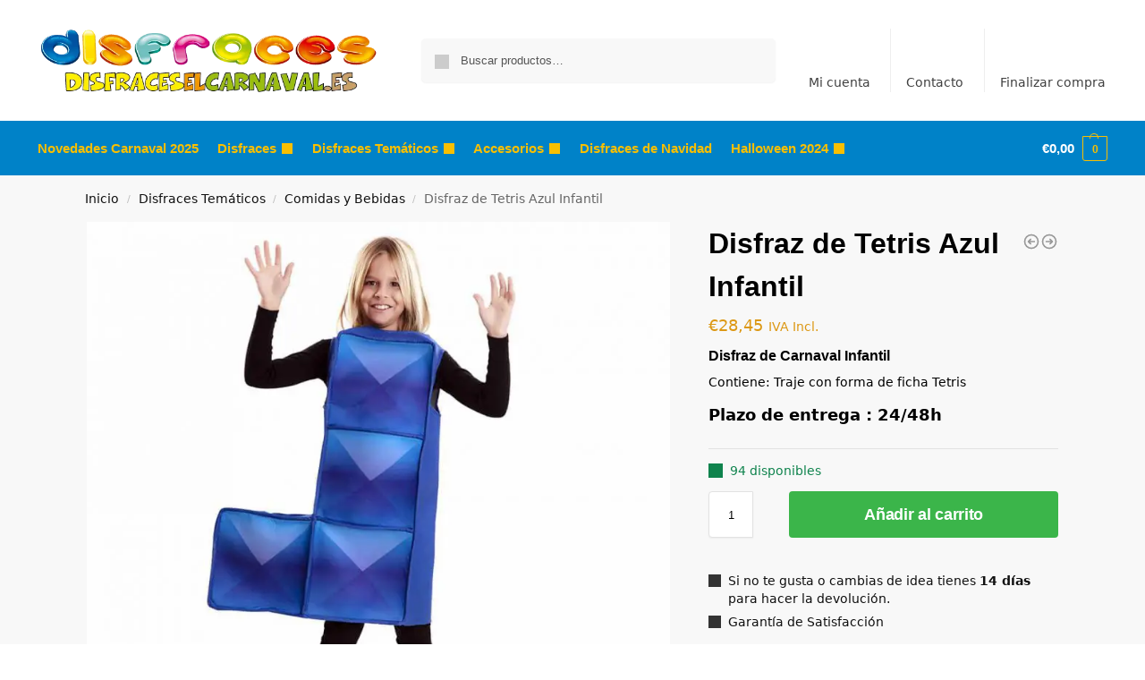

--- FILE ---
content_type: text/html; charset=UTF-8
request_url: https://disfraceselcarnaval.es/disfraz-de-tetris-azul-infantil/
body_size: 43246
content:
<!doctype html>
<html lang="es" prefix="og: https://ogp.me/ns#">
<head><meta charset="UTF-8"><script>if(navigator.userAgent.match(/MSIE|Internet Explorer/i)||navigator.userAgent.match(/Trident\/7\..*?rv:11/i)){var href=document.location.href;if(!href.match(/[?&]nowprocket/)){if(href.indexOf("?")==-1){if(href.indexOf("#")==-1){document.location.href=href+"?nowprocket=1"}else{document.location.href=href.replace("#","?nowprocket=1#")}}else{if(href.indexOf("#")==-1){document.location.href=href+"&nowprocket=1"}else{document.location.href=href.replace("#","&nowprocket=1#")}}}}</script><script>class RocketLazyLoadScripts{constructor(){this.v="1.2.3",this.triggerEvents=["keydown","mousedown","mousemove","touchmove","touchstart","touchend","wheel"],this.userEventHandler=this._triggerListener.bind(this),this.touchStartHandler=this._onTouchStart.bind(this),this.touchMoveHandler=this._onTouchMove.bind(this),this.touchEndHandler=this._onTouchEnd.bind(this),this.clickHandler=this._onClick.bind(this),this.interceptedClicks=[],window.addEventListener("pageshow",t=>{this.persisted=t.persisted}),window.addEventListener("DOMContentLoaded",()=>{this._preconnect3rdParties()}),this.delayedScripts={normal:[],async:[],defer:[]},this.trash=[],this.allJQueries=[]}_addUserInteractionListener(t){if(document.hidden){t._triggerListener();return}this.triggerEvents.forEach(e=>window.addEventListener(e,t.userEventHandler,{passive:!0})),window.addEventListener("touchstart",t.touchStartHandler,{passive:!0}),window.addEventListener("mousedown",t.touchStartHandler),document.addEventListener("visibilitychange",t.userEventHandler)}_removeUserInteractionListener(){this.triggerEvents.forEach(t=>window.removeEventListener(t,this.userEventHandler,{passive:!0})),document.removeEventListener("visibilitychange",this.userEventHandler)}_onTouchStart(t){"HTML"!==t.target.tagName&&(window.addEventListener("touchend",this.touchEndHandler),window.addEventListener("mouseup",this.touchEndHandler),window.addEventListener("touchmove",this.touchMoveHandler,{passive:!0}),window.addEventListener("mousemove",this.touchMoveHandler),t.target.addEventListener("click",this.clickHandler),this._renameDOMAttribute(t.target,"onclick","rocket-onclick"),this._pendingClickStarted())}_onTouchMove(t){window.removeEventListener("touchend",this.touchEndHandler),window.removeEventListener("mouseup",this.touchEndHandler),window.removeEventListener("touchmove",this.touchMoveHandler,{passive:!0}),window.removeEventListener("mousemove",this.touchMoveHandler),t.target.removeEventListener("click",this.clickHandler),this._renameDOMAttribute(t.target,"rocket-onclick","onclick"),this._pendingClickFinished()}_onTouchEnd(t){window.removeEventListener("touchend",this.touchEndHandler),window.removeEventListener("mouseup",this.touchEndHandler),window.removeEventListener("touchmove",this.touchMoveHandler,{passive:!0}),window.removeEventListener("mousemove",this.touchMoveHandler)}_onClick(t){t.target.removeEventListener("click",this.clickHandler),this._renameDOMAttribute(t.target,"rocket-onclick","onclick"),this.interceptedClicks.push(t),t.preventDefault(),t.stopPropagation(),t.stopImmediatePropagation(),this._pendingClickFinished()}_replayClicks(){window.removeEventListener("touchstart",this.touchStartHandler,{passive:!0}),window.removeEventListener("mousedown",this.touchStartHandler),this.interceptedClicks.forEach(t=>{t.target.dispatchEvent(new MouseEvent("click",{view:t.view,bubbles:!0,cancelable:!0}))})}_waitForPendingClicks(){return new Promise(t=>{this._isClickPending?this._pendingClickFinished=t:t()})}_pendingClickStarted(){this._isClickPending=!0}_pendingClickFinished(){this._isClickPending=!1}_renameDOMAttribute(t,e,r){t.hasAttribute&&t.hasAttribute(e)&&(event.target.setAttribute(r,event.target.getAttribute(e)),event.target.removeAttribute(e))}_triggerListener(){this._removeUserInteractionListener(this),"loading"===document.readyState?document.addEventListener("DOMContentLoaded",this._loadEverythingNow.bind(this)):this._loadEverythingNow()}_preconnect3rdParties(){let t=[];document.querySelectorAll("script[type=rocketlazyloadscript]").forEach(e=>{if(e.hasAttribute("src")){let r=new URL(e.src).origin;r!==location.origin&&t.push({src:r,crossOrigin:e.crossOrigin||"module"===e.getAttribute("data-rocket-type")})}}),t=[...new Map(t.map(t=>[JSON.stringify(t),t])).values()],this._batchInjectResourceHints(t,"preconnect")}async _loadEverythingNow(){this.lastBreath=Date.now(),this._delayEventListeners(this),this._delayJQueryReady(this),this._handleDocumentWrite(),this._registerAllDelayedScripts(),this._preloadAllScripts(),await this._loadScriptsFromList(this.delayedScripts.normal),await this._loadScriptsFromList(this.delayedScripts.defer),await this._loadScriptsFromList(this.delayedScripts.async);try{await this._triggerDOMContentLoaded(),await this._triggerWindowLoad()}catch(t){console.error(t)}window.dispatchEvent(new Event("rocket-allScriptsLoaded")),this._waitForPendingClicks().then(()=>{this._replayClicks()}),this._emptyTrash()}_registerAllDelayedScripts(){document.querySelectorAll("script[type=rocketlazyloadscript]").forEach(t=>{t.hasAttribute("data-rocket-src")?t.hasAttribute("async")&&!1!==t.async?this.delayedScripts.async.push(t):t.hasAttribute("defer")&&!1!==t.defer||"module"===t.getAttribute("data-rocket-type")?this.delayedScripts.defer.push(t):this.delayedScripts.normal.push(t):this.delayedScripts.normal.push(t)})}async _transformScript(t){return new Promise((await this._littleBreath(),navigator.userAgent.indexOf("Firefox/")>0||""===navigator.vendor)?e=>{let r=document.createElement("script");[...t.attributes].forEach(t=>{let e=t.nodeName;"type"!==e&&("data-rocket-type"===e&&(e="type"),"data-rocket-src"===e&&(e="src"),r.setAttribute(e,t.nodeValue))}),t.text&&(r.text=t.text),r.hasAttribute("src")?(r.addEventListener("load",e),r.addEventListener("error",e)):(r.text=t.text,e());try{t.parentNode.replaceChild(r,t)}catch(i){e()}}:async e=>{function r(){t.setAttribute("data-rocket-status","failed"),e()}try{let i=t.getAttribute("data-rocket-type"),n=t.getAttribute("data-rocket-src");t.text,i?(t.type=i,t.removeAttribute("data-rocket-type")):t.removeAttribute("type"),t.addEventListener("load",function r(){t.setAttribute("data-rocket-status","executed"),e()}),t.addEventListener("error",r),n?(t.removeAttribute("data-rocket-src"),t.src=n):t.src="data:text/javascript;base64,"+window.btoa(unescape(encodeURIComponent(t.text)))}catch(s){r()}})}async _loadScriptsFromList(t){let e=t.shift();return e&&e.isConnected?(await this._transformScript(e),this._loadScriptsFromList(t)):Promise.resolve()}_preloadAllScripts(){this._batchInjectResourceHints([...this.delayedScripts.normal,...this.delayedScripts.defer,...this.delayedScripts.async],"preload")}_batchInjectResourceHints(t,e){var r=document.createDocumentFragment();t.forEach(t=>{let i=t.getAttribute&&t.getAttribute("data-rocket-src")||t.src;if(i){let n=document.createElement("link");n.href=i,n.rel=e,"preconnect"!==e&&(n.as="script"),t.getAttribute&&"module"===t.getAttribute("data-rocket-type")&&(n.crossOrigin=!0),t.crossOrigin&&(n.crossOrigin=t.crossOrigin),t.integrity&&(n.integrity=t.integrity),r.appendChild(n),this.trash.push(n)}}),document.head.appendChild(r)}_delayEventListeners(t){let e={};function r(t,r){!function t(r){!e[r]&&(e[r]={originalFunctions:{add:r.addEventListener,remove:r.removeEventListener},eventsToRewrite:[]},r.addEventListener=function(){arguments[0]=i(arguments[0]),e[r].originalFunctions.add.apply(r,arguments)},r.removeEventListener=function(){arguments[0]=i(arguments[0]),e[r].originalFunctions.remove.apply(r,arguments)});function i(t){return e[r].eventsToRewrite.indexOf(t)>=0?"rocket-"+t:t}}(t),e[t].eventsToRewrite.push(r)}function i(t,e){let r=t[e];Object.defineProperty(t,e,{get:()=>r||function(){},set(i){t["rocket"+e]=r=i}})}r(document,"DOMContentLoaded"),r(window,"DOMContentLoaded"),r(window,"load"),r(window,"pageshow"),r(document,"readystatechange"),i(document,"onreadystatechange"),i(window,"onload"),i(window,"onpageshow")}_delayJQueryReady(t){let e;function r(r){if(r&&r.fn&&!t.allJQueries.includes(r)){r.fn.ready=r.fn.init.prototype.ready=function(e){return t.domReadyFired?e.bind(document)(r):document.addEventListener("rocket-DOMContentLoaded",()=>e.bind(document)(r)),r([])};let i=r.fn.on;r.fn.on=r.fn.init.prototype.on=function(){if(this[0]===window){function t(t){return t.split(" ").map(t=>"load"===t||0===t.indexOf("load.")?"rocket-jquery-load":t).join(" ")}"string"==typeof arguments[0]||arguments[0]instanceof String?arguments[0]=t(arguments[0]):"object"==typeof arguments[0]&&Object.keys(arguments[0]).forEach(e=>{let r=arguments[0][e];delete arguments[0][e],arguments[0][t(e)]=r})}return i.apply(this,arguments),this},t.allJQueries.push(r)}e=r}r(window.jQuery),Object.defineProperty(window,"jQuery",{get:()=>e,set(t){r(t)}})}async _triggerDOMContentLoaded(){this.domReadyFired=!0,await this._littleBreath(),document.dispatchEvent(new Event("rocket-DOMContentLoaded")),await this._littleBreath(),window.dispatchEvent(new Event("rocket-DOMContentLoaded")),await this._littleBreath(),document.dispatchEvent(new Event("rocket-readystatechange")),await this._littleBreath(),document.rocketonreadystatechange&&document.rocketonreadystatechange()}async _triggerWindowLoad(){await this._littleBreath(),window.dispatchEvent(new Event("rocket-load")),await this._littleBreath(),window.rocketonload&&window.rocketonload(),await this._littleBreath(),this.allJQueries.forEach(t=>t(window).trigger("rocket-jquery-load")),await this._littleBreath();let t=new Event("rocket-pageshow");t.persisted=this.persisted,window.dispatchEvent(t),await this._littleBreath(),window.rocketonpageshow&&window.rocketonpageshow({persisted:this.persisted})}_handleDocumentWrite(){let t=new Map;document.write=document.writeln=function(e){let r=document.currentScript;r||console.error("WPRocket unable to document.write this: "+e);let i=document.createRange(),n=r.parentElement,s=t.get(r);void 0===s&&(s=r.nextSibling,t.set(r,s));let a=document.createDocumentFragment();i.setStart(a,0),a.appendChild(i.createContextualFragment(e)),n.insertBefore(a,s)}}async _littleBreath(){Date.now()-this.lastBreath>45&&(await this._requestAnimFrame(),this.lastBreath=Date.now())}async _requestAnimFrame(){return document.hidden?new Promise(t=>setTimeout(t)):new Promise(t=>requestAnimationFrame(t))}_emptyTrash(){this.trash.forEach(t=>t.remove())}static run(){let t=new RocketLazyLoadScripts;t._addUserInteractionListener(t)}}RocketLazyLoadScripts.run();</script>
<!-- Global site tag (gtag.js) - Google Analytics -->
<script type="rocketlazyloadscript" async data-rocket-src="https://www.googletagmanager.com/gtag/js?id=UA-43675994-1"></script>
<script type="rocketlazyloadscript">
  window.dataLayer = window.dataLayer || [];
  function gtag(){dataLayer.push(arguments);}
  gtag('js', new Date());

  gtag('config', 'UA-43675994-1');
</script>

<meta name="viewport" content="height=device-height, width=device-width, initial-scale=1, maximum-scale=1">
<link rel="profile" href="https://gmpg.org/xfn/11">
<link rel="pingback" href="https://disfraceselcarnaval.es/xmlrpc.php">


<!-- Optimización para motores de búsqueda de Rank Math -  https://rankmath.com/ -->
<title>▷ Disfraz Ficha Tetris Azul Infantil NOVEDAD 🥇 La Casa del Carnaval</title>
<meta name="description" content="Entra en ✅ LA CASA DEL CARNAVAL y encontrarás en ⭐ Oferta el Disfraz de Ficha de Tetris Azul Infantil ⭐ Disfraces originales【AL MEJOR PRECIO】Baratos. Entra Ahora!"/>
<meta name="robots" content="follow, index, max-snippet:-1, max-video-preview:-1, max-image-preview:large"/>
<link rel="canonical" href="https://disfraceselcarnaval.es/disfraz-de-tetris-azul-infantil/" />
<meta property="og:locale" content="es_ES" />
<meta property="og:type" content="product" />
<meta property="og:title" content="▷ Disfraz Ficha Tetris Azul Infantil NOVEDAD 🥇 La Casa del Carnaval" />
<meta property="og:description" content="Entra en ✅ LA CASA DEL CARNAVAL y encontrarás en ⭐ Oferta el Disfraz de Ficha de Tetris Azul Infantil ⭐ Disfraces originales【AL MEJOR PRECIO】Baratos. Entra Ahora!" />
<meta property="og:url" content="https://disfraceselcarnaval.es/disfraz-de-tetris-azul-infantil/" />
<meta property="og:site_name" content="✔️ DisfraceselCarnaval.es" />
<meta property="og:updated_time" content="2023-08-12T12:17:03+01:00" />
<meta property="og:image" content="https://disfraceselcarnaval.es/wp-content/uploads/2020/10/707084-disfraz-ficha-tetris-azul-infantil.jpg" />
<meta property="og:image:secure_url" content="https://disfraceselcarnaval.es/wp-content/uploads/2020/10/707084-disfraz-ficha-tetris-azul-infantil.jpg" />
<meta property="og:image:width" content="1024" />
<meta property="og:image:height" content="1024" />
<meta property="og:image:alt" content="Disfraz de Tetris Azul Infantil" />
<meta property="og:image:type" content="image/jpeg" />
<meta property="product:price:amount" content="28.45" />
<meta property="product:price:currency" content="EUR" />
<meta property="product:availability" content="instock" />
<meta name="twitter:card" content="summary_large_image" />
<meta name="twitter:title" content="▷ Disfraz Ficha Tetris Azul Infantil NOVEDAD 🥇 La Casa del Carnaval" />
<meta name="twitter:description" content="Entra en ✅ LA CASA DEL CARNAVAL y encontrarás en ⭐ Oferta el Disfraz de Ficha de Tetris Azul Infantil ⭐ Disfraces originales【AL MEJOR PRECIO】Baratos. Entra Ahora!" />
<meta name="twitter:image" content="https://disfraceselcarnaval.es/wp-content/uploads/2020/10/707084-disfraz-ficha-tetris-azul-infantil.jpg" />
<meta name="twitter:label1" content="Precio" />
<meta name="twitter:data1" content="&euro;28,45" />
<meta name="twitter:label2" content="Disponibilidad" />
<meta name="twitter:data2" content="94 disponibles" />
<!-- /Plugin Rank Math WordPress SEO -->


<link rel="alternate" type="application/rss+xml" title="✔️ DisfraceselCarnaval.es &raquo; Feed" href="https://disfraceselcarnaval.es/feed/" />
<link rel="alternate" type="application/rss+xml" title="✔️ DisfraceselCarnaval.es &raquo; Feed de los comentarios" href="https://disfraceselcarnaval.es/comments/feed/" />
<link rel="alternate" type="application/rss+xml" title="✔️ DisfraceselCarnaval.es &raquo; Comentario Disfraz de Tetris Azul Infantil del feed" href="https://disfraceselcarnaval.es/disfraz-de-tetris-azul-infantil/feed/" />
<link rel="alternate" title="oEmbed (JSON)" type="application/json+oembed" href="https://disfraceselcarnaval.es/wp-json/oembed/1.0/embed?url=https%3A%2F%2Fdisfraceselcarnaval.es%2Fdisfraz-de-tetris-azul-infantil%2F" />
<link rel="alternate" title="oEmbed (XML)" type="text/xml+oembed" href="https://disfraceselcarnaval.es/wp-json/oembed/1.0/embed?url=https%3A%2F%2Fdisfraceselcarnaval.es%2Fdisfraz-de-tetris-azul-infantil%2F&#038;format=xml" />
<style id='wp-img-auto-sizes-contain-inline-css' type='text/css'>
img:is([sizes=auto i],[sizes^="auto," i]){contain-intrinsic-size:3000px 1500px}
/*# sourceURL=wp-img-auto-sizes-contain-inline-css */
</style>
<style id='wp-emoji-styles-inline-css' type='text/css'>

	img.wp-smiley, img.emoji {
		display: inline !important;
		border: none !important;
		box-shadow: none !important;
		height: 1em !important;
		width: 1em !important;
		margin: 0 0.07em !important;
		vertical-align: -0.1em !important;
		background: none !important;
		padding: 0 !important;
	}
/*# sourceURL=wp-emoji-styles-inline-css */
</style>
<link rel='stylesheet' id='wp-block-library-css' href='https://disfraceselcarnaval.es/wp-includes/css/dist/block-library/style.min.css?ver=b3595097bb0d6bcdae920123991ec38d' type='text/css' media='all' />
<link rel='stylesheet' id='wp-components-css' href='https://disfraceselcarnaval.es/wp-includes/css/dist/components/style.min.css?ver=b3595097bb0d6bcdae920123991ec38d' type='text/css' media='all' />
<link rel='stylesheet' id='wp-preferences-css' href='https://disfraceselcarnaval.es/wp-includes/css/dist/preferences/style.min.css?ver=b3595097bb0d6bcdae920123991ec38d' type='text/css' media='all' />
<link rel='stylesheet' id='wp-block-editor-css' href='https://disfraceselcarnaval.es/wp-includes/css/dist/block-editor/style.min.css?ver=b3595097bb0d6bcdae920123991ec38d' type='text/css' media='all' />
<link data-minify="1" rel='stylesheet' id='popup-maker-block-library-style-css' href='https://disfraceselcarnaval.es/wp-content/cache/min/1/wp-content/plugins/popup-maker/dist/packages/block-library-style.css?ver=1768907246' type='text/css' media='all' />
<style id='global-styles-inline-css' type='text/css'>
:root{--wp--preset--aspect-ratio--square: 1;--wp--preset--aspect-ratio--4-3: 4/3;--wp--preset--aspect-ratio--3-4: 3/4;--wp--preset--aspect-ratio--3-2: 3/2;--wp--preset--aspect-ratio--2-3: 2/3;--wp--preset--aspect-ratio--16-9: 16/9;--wp--preset--aspect-ratio--9-16: 9/16;--wp--preset--color--black: #000000;--wp--preset--color--cyan-bluish-gray: #abb8c3;--wp--preset--color--white: #ffffff;--wp--preset--color--pale-pink: #f78da7;--wp--preset--color--vivid-red: #cf2e2e;--wp--preset--color--luminous-vivid-orange: #ff6900;--wp--preset--color--luminous-vivid-amber: #fcb900;--wp--preset--color--light-green-cyan: #7bdcb5;--wp--preset--color--vivid-green-cyan: #00d084;--wp--preset--color--pale-cyan-blue: #8ed1fc;--wp--preset--color--vivid-cyan-blue: #0693e3;--wp--preset--color--vivid-purple: #9b51e0;--wp--preset--gradient--vivid-cyan-blue-to-vivid-purple: linear-gradient(135deg,rgb(6,147,227) 0%,rgb(155,81,224) 100%);--wp--preset--gradient--light-green-cyan-to-vivid-green-cyan: linear-gradient(135deg,rgb(122,220,180) 0%,rgb(0,208,130) 100%);--wp--preset--gradient--luminous-vivid-amber-to-luminous-vivid-orange: linear-gradient(135deg,rgb(252,185,0) 0%,rgb(255,105,0) 100%);--wp--preset--gradient--luminous-vivid-orange-to-vivid-red: linear-gradient(135deg,rgb(255,105,0) 0%,rgb(207,46,46) 100%);--wp--preset--gradient--very-light-gray-to-cyan-bluish-gray: linear-gradient(135deg,rgb(238,238,238) 0%,rgb(169,184,195) 100%);--wp--preset--gradient--cool-to-warm-spectrum: linear-gradient(135deg,rgb(74,234,220) 0%,rgb(151,120,209) 20%,rgb(207,42,186) 40%,rgb(238,44,130) 60%,rgb(251,105,98) 80%,rgb(254,248,76) 100%);--wp--preset--gradient--blush-light-purple: linear-gradient(135deg,rgb(255,206,236) 0%,rgb(152,150,240) 100%);--wp--preset--gradient--blush-bordeaux: linear-gradient(135deg,rgb(254,205,165) 0%,rgb(254,45,45) 50%,rgb(107,0,62) 100%);--wp--preset--gradient--luminous-dusk: linear-gradient(135deg,rgb(255,203,112) 0%,rgb(199,81,192) 50%,rgb(65,88,208) 100%);--wp--preset--gradient--pale-ocean: linear-gradient(135deg,rgb(255,245,203) 0%,rgb(182,227,212) 50%,rgb(51,167,181) 100%);--wp--preset--gradient--electric-grass: linear-gradient(135deg,rgb(202,248,128) 0%,rgb(113,206,126) 100%);--wp--preset--gradient--midnight: linear-gradient(135deg,rgb(2,3,129) 0%,rgb(40,116,252) 100%);--wp--preset--font-size--small: clamp(1rem, 1rem + ((1vw - 0.2rem) * 0.368), 1.2rem);--wp--preset--font-size--medium: clamp(1rem, 1rem + ((1vw - 0.2rem) * 0.92), 1.5rem);--wp--preset--font-size--large: clamp(1.5rem, 1.5rem + ((1vw - 0.2rem) * 0.92), 2rem);--wp--preset--font-size--x-large: clamp(1.5rem, 1.5rem + ((1vw - 0.2rem) * 1.379), 2.25rem);--wp--preset--font-size--x-small: 0.85rem;--wp--preset--font-size--base: clamp(1rem, 1rem + ((1vw - 0.2rem) * 0.46), 1.25rem);--wp--preset--font-size--xx-large: clamp(2rem, 2rem + ((1vw - 0.2rem) * 1.839), 3rem);--wp--preset--font-size--xxx-large: clamp(2.25rem, 2.25rem + ((1vw - 0.2rem) * 3.218), 4rem);--wp--preset--spacing--20: 0.44rem;--wp--preset--spacing--30: 0.67rem;--wp--preset--spacing--40: 1rem;--wp--preset--spacing--50: 1.5rem;--wp--preset--spacing--60: 2.25rem;--wp--preset--spacing--70: 3.38rem;--wp--preset--spacing--80: 5.06rem;--wp--preset--spacing--small: clamp(.25rem, 2.5vw, 0.75rem);--wp--preset--spacing--medium: clamp(1rem, 4vw, 2rem);--wp--preset--spacing--large: clamp(1.25rem, 6vw, 3rem);--wp--preset--spacing--x-large: clamp(3rem, 7vw, 5rem);--wp--preset--spacing--xx-large: clamp(4rem, 9vw, 7rem);--wp--preset--spacing--xxx-large: clamp(5rem, 12vw, 9rem);--wp--preset--spacing--xxxx-large: clamp(6rem, 14vw, 13rem);--wp--preset--shadow--natural: 6px 6px 9px rgba(0, 0, 0, 0.2);--wp--preset--shadow--deep: 12px 12px 50px rgba(0, 0, 0, 0.4);--wp--preset--shadow--sharp: 6px 6px 0px rgba(0, 0, 0, 0.2);--wp--preset--shadow--outlined: 6px 6px 0px -3px rgb(255, 255, 255), 6px 6px rgb(0, 0, 0);--wp--preset--shadow--crisp: 6px 6px 0px rgb(0, 0, 0);--wp--custom--line-height--none: 1;--wp--custom--line-height--tight: 1.1;--wp--custom--line-height--snug: 1.2;--wp--custom--line-height--normal: 1.5;--wp--custom--line-height--relaxed: 1.625;--wp--custom--line-height--loose: 2;--wp--custom--line-height--body: 1.618;}:root { --wp--style--global--content-size: 900px;--wp--style--global--wide-size: 1190px; }:where(body) { margin: 0; }.wp-site-blocks { padding-top: var(--wp--style--root--padding-top); padding-bottom: var(--wp--style--root--padding-bottom); }.has-global-padding { padding-right: var(--wp--style--root--padding-right); padding-left: var(--wp--style--root--padding-left); }.has-global-padding > .alignfull { margin-right: calc(var(--wp--style--root--padding-right) * -1); margin-left: calc(var(--wp--style--root--padding-left) * -1); }.has-global-padding :where(:not(.alignfull.is-layout-flow) > .has-global-padding:not(.wp-block-block, .alignfull)) { padding-right: 0; padding-left: 0; }.has-global-padding :where(:not(.alignfull.is-layout-flow) > .has-global-padding:not(.wp-block-block, .alignfull)) > .alignfull { margin-left: 0; margin-right: 0; }.wp-site-blocks > .alignleft { float: left; margin-right: 2em; }.wp-site-blocks > .alignright { float: right; margin-left: 2em; }.wp-site-blocks > .aligncenter { justify-content: center; margin-left: auto; margin-right: auto; }:where(.wp-site-blocks) > * { margin-block-start: var(--wp--preset--spacing--medium); margin-block-end: 0; }:where(.wp-site-blocks) > :first-child { margin-block-start: 0; }:where(.wp-site-blocks) > :last-child { margin-block-end: 0; }:root { --wp--style--block-gap: var(--wp--preset--spacing--medium); }:root :where(.is-layout-flow) > :first-child{margin-block-start: 0;}:root :where(.is-layout-flow) > :last-child{margin-block-end: 0;}:root :where(.is-layout-flow) > *{margin-block-start: var(--wp--preset--spacing--medium);margin-block-end: 0;}:root :where(.is-layout-constrained) > :first-child{margin-block-start: 0;}:root :where(.is-layout-constrained) > :last-child{margin-block-end: 0;}:root :where(.is-layout-constrained) > *{margin-block-start: var(--wp--preset--spacing--medium);margin-block-end: 0;}:root :where(.is-layout-flex){gap: var(--wp--preset--spacing--medium);}:root :where(.is-layout-grid){gap: var(--wp--preset--spacing--medium);}.is-layout-flow > .alignleft{float: left;margin-inline-start: 0;margin-inline-end: 2em;}.is-layout-flow > .alignright{float: right;margin-inline-start: 2em;margin-inline-end: 0;}.is-layout-flow > .aligncenter{margin-left: auto !important;margin-right: auto !important;}.is-layout-constrained > .alignleft{float: left;margin-inline-start: 0;margin-inline-end: 2em;}.is-layout-constrained > .alignright{float: right;margin-inline-start: 2em;margin-inline-end: 0;}.is-layout-constrained > .aligncenter{margin-left: auto !important;margin-right: auto !important;}.is-layout-constrained > :where(:not(.alignleft):not(.alignright):not(.alignfull)){max-width: var(--wp--style--global--content-size);margin-left: auto !important;margin-right: auto !important;}.is-layout-constrained > .alignwide{max-width: var(--wp--style--global--wide-size);}body .is-layout-flex{display: flex;}.is-layout-flex{flex-wrap: wrap;align-items: center;}.is-layout-flex > :is(*, div){margin: 0;}body .is-layout-grid{display: grid;}.is-layout-grid > :is(*, div){margin: 0;}body{font-family: var(--wp--preset--font-family--primary);--wp--style--root--padding-top: 0;--wp--style--root--padding-right: var(--wp--preset--spacing--medium);--wp--style--root--padding-bottom: 0;--wp--style--root--padding-left: var(--wp--preset--spacing--medium);}a:where(:not(.wp-element-button)){text-decoration: false;}:root :where(.wp-element-button, .wp-block-button__link){background-color: #32373c;border-width: 0;color: #fff;font-family: inherit;font-size: inherit;font-style: inherit;font-weight: inherit;letter-spacing: inherit;line-height: inherit;padding-top: calc(0.667em + 2px);padding-right: calc(1.333em + 2px);padding-bottom: calc(0.667em + 2px);padding-left: calc(1.333em + 2px);text-decoration: none;text-transform: inherit;}.has-black-color{color: var(--wp--preset--color--black) !important;}.has-cyan-bluish-gray-color{color: var(--wp--preset--color--cyan-bluish-gray) !important;}.has-white-color{color: var(--wp--preset--color--white) !important;}.has-pale-pink-color{color: var(--wp--preset--color--pale-pink) !important;}.has-vivid-red-color{color: var(--wp--preset--color--vivid-red) !important;}.has-luminous-vivid-orange-color{color: var(--wp--preset--color--luminous-vivid-orange) !important;}.has-luminous-vivid-amber-color{color: var(--wp--preset--color--luminous-vivid-amber) !important;}.has-light-green-cyan-color{color: var(--wp--preset--color--light-green-cyan) !important;}.has-vivid-green-cyan-color{color: var(--wp--preset--color--vivid-green-cyan) !important;}.has-pale-cyan-blue-color{color: var(--wp--preset--color--pale-cyan-blue) !important;}.has-vivid-cyan-blue-color{color: var(--wp--preset--color--vivid-cyan-blue) !important;}.has-vivid-purple-color{color: var(--wp--preset--color--vivid-purple) !important;}.has-black-background-color{background-color: var(--wp--preset--color--black) !important;}.has-cyan-bluish-gray-background-color{background-color: var(--wp--preset--color--cyan-bluish-gray) !important;}.has-white-background-color{background-color: var(--wp--preset--color--white) !important;}.has-pale-pink-background-color{background-color: var(--wp--preset--color--pale-pink) !important;}.has-vivid-red-background-color{background-color: var(--wp--preset--color--vivid-red) !important;}.has-luminous-vivid-orange-background-color{background-color: var(--wp--preset--color--luminous-vivid-orange) !important;}.has-luminous-vivid-amber-background-color{background-color: var(--wp--preset--color--luminous-vivid-amber) !important;}.has-light-green-cyan-background-color{background-color: var(--wp--preset--color--light-green-cyan) !important;}.has-vivid-green-cyan-background-color{background-color: var(--wp--preset--color--vivid-green-cyan) !important;}.has-pale-cyan-blue-background-color{background-color: var(--wp--preset--color--pale-cyan-blue) !important;}.has-vivid-cyan-blue-background-color{background-color: var(--wp--preset--color--vivid-cyan-blue) !important;}.has-vivid-purple-background-color{background-color: var(--wp--preset--color--vivid-purple) !important;}.has-black-border-color{border-color: var(--wp--preset--color--black) !important;}.has-cyan-bluish-gray-border-color{border-color: var(--wp--preset--color--cyan-bluish-gray) !important;}.has-white-border-color{border-color: var(--wp--preset--color--white) !important;}.has-pale-pink-border-color{border-color: var(--wp--preset--color--pale-pink) !important;}.has-vivid-red-border-color{border-color: var(--wp--preset--color--vivid-red) !important;}.has-luminous-vivid-orange-border-color{border-color: var(--wp--preset--color--luminous-vivid-orange) !important;}.has-luminous-vivid-amber-border-color{border-color: var(--wp--preset--color--luminous-vivid-amber) !important;}.has-light-green-cyan-border-color{border-color: var(--wp--preset--color--light-green-cyan) !important;}.has-vivid-green-cyan-border-color{border-color: var(--wp--preset--color--vivid-green-cyan) !important;}.has-pale-cyan-blue-border-color{border-color: var(--wp--preset--color--pale-cyan-blue) !important;}.has-vivid-cyan-blue-border-color{border-color: var(--wp--preset--color--vivid-cyan-blue) !important;}.has-vivid-purple-border-color{border-color: var(--wp--preset--color--vivid-purple) !important;}.has-vivid-cyan-blue-to-vivid-purple-gradient-background{background: var(--wp--preset--gradient--vivid-cyan-blue-to-vivid-purple) !important;}.has-light-green-cyan-to-vivid-green-cyan-gradient-background{background: var(--wp--preset--gradient--light-green-cyan-to-vivid-green-cyan) !important;}.has-luminous-vivid-amber-to-luminous-vivid-orange-gradient-background{background: var(--wp--preset--gradient--luminous-vivid-amber-to-luminous-vivid-orange) !important;}.has-luminous-vivid-orange-to-vivid-red-gradient-background{background: var(--wp--preset--gradient--luminous-vivid-orange-to-vivid-red) !important;}.has-very-light-gray-to-cyan-bluish-gray-gradient-background{background: var(--wp--preset--gradient--very-light-gray-to-cyan-bluish-gray) !important;}.has-cool-to-warm-spectrum-gradient-background{background: var(--wp--preset--gradient--cool-to-warm-spectrum) !important;}.has-blush-light-purple-gradient-background{background: var(--wp--preset--gradient--blush-light-purple) !important;}.has-blush-bordeaux-gradient-background{background: var(--wp--preset--gradient--blush-bordeaux) !important;}.has-luminous-dusk-gradient-background{background: var(--wp--preset--gradient--luminous-dusk) !important;}.has-pale-ocean-gradient-background{background: var(--wp--preset--gradient--pale-ocean) !important;}.has-electric-grass-gradient-background{background: var(--wp--preset--gradient--electric-grass) !important;}.has-midnight-gradient-background{background: var(--wp--preset--gradient--midnight) !important;}.has-small-font-size{font-size: var(--wp--preset--font-size--small) !important;}.has-medium-font-size{font-size: var(--wp--preset--font-size--medium) !important;}.has-large-font-size{font-size: var(--wp--preset--font-size--large) !important;}.has-x-large-font-size{font-size: var(--wp--preset--font-size--x-large) !important;}.has-x-small-font-size{font-size: var(--wp--preset--font-size--x-small) !important;}.has-base-font-size{font-size: var(--wp--preset--font-size--base) !important;}.has-xx-large-font-size{font-size: var(--wp--preset--font-size--xx-large) !important;}.has-xxx-large-font-size{font-size: var(--wp--preset--font-size--xxx-large) !important;}
:root :where(.wp-block-columns){margin-bottom: 0px;}
:root :where(.wp-block-pullquote){font-size: clamp(0.984em, 0.984rem + ((1vw - 0.2em) * 0.949), 1.5em);line-height: 1.6;}
:root :where(.wp-block-spacer){margin-top: 0 !important;}
/*# sourceURL=global-styles-inline-css */
</style>
<link data-minify="1" rel='stylesheet' id='contact-form-7-css' href='https://disfraceselcarnaval.es/wp-content/cache/min/1/wp-content/plugins/contact-form-7/includes/css/styles.css?ver=1768907246' type='text/css' media='all' />
<link data-minify="1" rel='stylesheet' id='smart-search-css' href='https://disfraceselcarnaval.es/wp-content/cache/min/1/wp-content/plugins/smart-woocommerce-search/assets/dist/css/general.css?ver=1768907246' type='text/css' media='all' />
<link rel='stylesheet' id='photoswipe-css' href='https://disfraceselcarnaval.es/wp-content/plugins/woocommerce/assets/css/photoswipe/photoswipe.min.css?ver=10.4.3' type='text/css' media='all' />
<link rel='stylesheet' id='photoswipe-default-skin-css' href='https://disfraceselcarnaval.es/wp-content/plugins/woocommerce/assets/css/photoswipe/default-skin/default-skin.min.css?ver=10.4.3' type='text/css' media='all' />
<style id='woocommerce-inline-inline-css' type='text/css'>
.woocommerce form .form-row .required { visibility: visible; }
/*# sourceURL=woocommerce-inline-inline-css */
</style>
<link data-minify="1" rel='stylesheet' id='ywot_style-css' href='https://disfraceselcarnaval.es/wp-content/cache/min/1/wp-content/plugins/yith-woocommerce-order-tracking-premium/assets/css/ywot_style.css?ver=1768907246' type='text/css' media='all' />
<link data-minify="1" rel='stylesheet' id='ywot_font-css' href='https://disfraceselcarnaval.es/wp-content/cache/min/1/wp-content/plugins/yith-woocommerce-order-tracking-premium/assets/css/fonts.css?ver=1768907246' type='text/css' media='all' />
<link rel='stylesheet' id='shoptimizer-style-css' href='https://disfraceselcarnaval.es/wp-content/themes/shoptimizer/style.css?ver=2.8.3' type='text/css' media='all' />
<link rel='stylesheet' id='shoptimizer-child-style-css' href='https://disfraceselcarnaval.es/wp-content/themes/shoptimizer-child/style.css?ver=2.2.8.1604106358' type='text/css' media='all' />
<link rel='stylesheet' id='shoptimizer-main-min-css' href='https://disfraceselcarnaval.es/wp-content/themes/shoptimizer/assets/css/main/main.min.css?ver=2.8.3' type='text/css' media='all' />
<link rel='stylesheet' id='shoptimizer-product-min-css' href='https://disfraceselcarnaval.es/wp-content/themes/shoptimizer/assets/css/main/product.min.css?ver=2.8.3' type='text/css' media='all' />
<link rel='stylesheet' id='shoptimizer-comments-min-css' href='https://disfraceselcarnaval.es/wp-content/themes/shoptimizer/assets/css/main/comments.min.css?ver=2.8.3' type='text/css' media='all' />
<link rel='stylesheet' id='shoptimizer-dynamic-style-css' href='https://disfraceselcarnaval.es/wp-content/themes/shoptimizer/assets/css/main/dynamic.css?ver=2.8.3' type='text/css' media='all' />
<link rel='stylesheet' id='shoptimizer-blocks-min-css' href='https://disfraceselcarnaval.es/wp-content/themes/shoptimizer/assets/css/main/blocks.min.css?ver=2.8.3' type='text/css' media='all' />
<link data-minify="1" rel='stylesheet' id='popup-maker-site-css' href='https://disfraceselcarnaval.es/wp-content/cache/min/1/wp-content/uploads/pum/pum-site-styles.css?ver=1768907246' type='text/css' media='all' />
<style id='rocket-lazyload-inline-css' type='text/css'>
.rll-youtube-player{position:relative;padding-bottom:56.23%;height:0;overflow:hidden;max-width:100%;}.rll-youtube-player:focus-within{outline: 2px solid currentColor;outline-offset: 5px;}.rll-youtube-player iframe{position:absolute;top:0;left:0;width:100%;height:100%;z-index:100;background:0 0}.rll-youtube-player img{bottom:0;display:block;left:0;margin:auto;max-width:100%;width:100%;position:absolute;right:0;top:0;border:none;height:auto;-webkit-transition:.4s all;-moz-transition:.4s all;transition:.4s all}.rll-youtube-player img:hover{-webkit-filter:brightness(75%)}.rll-youtube-player .play{height:100%;width:100%;left:0;top:0;position:absolute;background:url(https://disfraceselcarnaval.es/wp-content/plugins/wp-rocket/assets/img/youtube.png) no-repeat center;background-color: transparent !important;cursor:pointer;border:none;}
/*# sourceURL=rocket-lazyload-inline-css */
</style>
<script type="rocketlazyloadscript" data-rocket-type="text/javascript" data-rocket-src="https://disfraceselcarnaval.es/wp-includes/js/jquery/jquery.min.js?ver=3.7.1" id="jquery-core-js"></script>
<script type="rocketlazyloadscript" data-rocket-type="text/javascript" data-rocket-src="https://disfraceselcarnaval.es/wp-includes/js/jquery/jquery-migrate.min.js?ver=3.4.1" id="jquery-migrate-js" defer></script>
<script type="rocketlazyloadscript" data-rocket-type="text/javascript" data-rocket-src="https://disfraceselcarnaval.es/wp-content/plugins/woocommerce/assets/js/jquery-blockui/jquery.blockUI.min.js?ver=2.7.0-wc.10.4.3" id="wc-jquery-blockui-js" defer="defer" data-wp-strategy="defer"></script>
<script type="text/javascript" id="wc-add-to-cart-js-extra">
/* <![CDATA[ */
var wc_add_to_cart_params = {"ajax_url":"/wp-admin/admin-ajax.php","wc_ajax_url":"/?wc-ajax=%%endpoint%%","i18n_view_cart":"Ver carrito","cart_url":"https://disfraceselcarnaval.es/carrito/","is_cart":"","cart_redirect_after_add":"no"};
//# sourceURL=wc-add-to-cart-js-extra
/* ]]> */
</script>
<script type="rocketlazyloadscript" data-rocket-type="text/javascript" data-rocket-src="https://disfraceselcarnaval.es/wp-content/plugins/woocommerce/assets/js/frontend/add-to-cart.min.js?ver=10.4.3" id="wc-add-to-cart-js" defer="defer" data-wp-strategy="defer"></script>
<script type="rocketlazyloadscript" data-rocket-type="text/javascript" data-rocket-src="https://disfraceselcarnaval.es/wp-content/plugins/woocommerce/assets/js/zoom/jquery.zoom.min.js?ver=1.7.21-wc.10.4.3" id="wc-zoom-js" defer="defer" data-wp-strategy="defer"></script>
<script type="rocketlazyloadscript" data-rocket-type="text/javascript" data-rocket-src="https://disfraceselcarnaval.es/wp-content/plugins/woocommerce/assets/js/flexslider/jquery.flexslider.min.js?ver=2.7.2-wc.10.4.3" id="wc-flexslider-js" defer="defer" data-wp-strategy="defer"></script>
<script type="rocketlazyloadscript" data-rocket-type="text/javascript" data-rocket-src="https://disfraceselcarnaval.es/wp-content/plugins/woocommerce/assets/js/photoswipe/photoswipe.min.js?ver=4.1.1-wc.10.4.3" id="wc-photoswipe-js" defer="defer" data-wp-strategy="defer"></script>
<script type="rocketlazyloadscript" data-rocket-type="text/javascript" data-rocket-src="https://disfraceselcarnaval.es/wp-content/plugins/woocommerce/assets/js/photoswipe/photoswipe-ui-default.min.js?ver=4.1.1-wc.10.4.3" id="wc-photoswipe-ui-default-js" defer="defer" data-wp-strategy="defer"></script>
<script type="text/javascript" id="wc-single-product-js-extra">
/* <![CDATA[ */
var wc_single_product_params = {"i18n_required_rating_text":"Por favor elige una puntuaci\u00f3n","i18n_rating_options":["1 de 5 estrellas","2 de 5 estrellas","3 de 5 estrellas","4 de 5 estrellas","5 de 5 estrellas"],"i18n_product_gallery_trigger_text":"Ver galer\u00eda de im\u00e1genes a pantalla completa","review_rating_required":"yes","flexslider":{"rtl":false,"animation":"slide","smoothHeight":true,"directionNav":true,"controlNav":"thumbnails","slideshow":false,"animationSpeed":500,"animationLoop":false,"allowOneSlide":false},"zoom_enabled":"1","zoom_options":[],"photoswipe_enabled":"1","photoswipe_options":{"shareEl":false,"closeOnScroll":false,"history":false,"hideAnimationDuration":0,"showAnimationDuration":0},"flexslider_enabled":"1"};
//# sourceURL=wc-single-product-js-extra
/* ]]> */
</script>
<script type="rocketlazyloadscript" data-rocket-type="text/javascript" data-rocket-src="https://disfraceselcarnaval.es/wp-content/plugins/woocommerce/assets/js/frontend/single-product.min.js?ver=10.4.3" id="wc-single-product-js" defer="defer" data-wp-strategy="defer"></script>
<script type="rocketlazyloadscript" data-rocket-type="text/javascript" data-rocket-src="https://disfraceselcarnaval.es/wp-content/plugins/woocommerce/assets/js/js-cookie/js.cookie.min.js?ver=2.1.4-wc.10.4.3" id="wc-js-cookie-js" defer="defer" data-wp-strategy="defer"></script>
<script type="text/javascript" id="woocommerce-js-extra">
/* <![CDATA[ */
var woocommerce_params = {"ajax_url":"/wp-admin/admin-ajax.php","wc_ajax_url":"/?wc-ajax=%%endpoint%%","i18n_password_show":"Mostrar contrase\u00f1a","i18n_password_hide":"Ocultar contrase\u00f1a"};
//# sourceURL=woocommerce-js-extra
/* ]]> */
</script>
<script type="rocketlazyloadscript" data-rocket-type="text/javascript" data-rocket-src="https://disfraceselcarnaval.es/wp-content/plugins/woocommerce/assets/js/frontend/woocommerce.min.js?ver=10.4.3" id="woocommerce-js" defer="defer" data-wp-strategy="defer"></script>
<link rel="https://api.w.org/" href="https://disfraceselcarnaval.es/wp-json/" /><link rel="alternate" title="JSON" type="application/json" href="https://disfraceselcarnaval.es/wp-json/wp/v2/product/10354" /><link rel="EditURI" type="application/rsd+xml" title="RSD" href="https://disfraceselcarnaval.es/xmlrpc.php?rsd" />

<link rel='shortlink' href='https://disfraceselcarnaval.es/?p=10354' />
	<script type="rocketlazyloadscript" data-rocket-type="text/javascript"> var commercekit_ajs = {"ajax_url":"\/?commercekit-ajax"}; var commercekit_pdp = []; var commercekit_as = []; </script>
	<style>.woocommerce-product-gallery{ opacity: 1 !important; }</style>
	<noscript><style>.woocommerce-product-gallery{ opacity: 1 !important; }</style></noscript>
	<meta name="generator" content="Elementor 3.33.4; features: additional_custom_breakpoints; settings: css_print_method-external, google_font-enabled, font_display-auto">
			<style>
				.e-con.e-parent:nth-of-type(n+4):not(.e-lazyloaded):not(.e-no-lazyload),
				.e-con.e-parent:nth-of-type(n+4):not(.e-lazyloaded):not(.e-no-lazyload) * {
					background-image: none !important;
				}
				@media screen and (max-height: 1024px) {
					.e-con.e-parent:nth-of-type(n+3):not(.e-lazyloaded):not(.e-no-lazyload),
					.e-con.e-parent:nth-of-type(n+3):not(.e-lazyloaded):not(.e-no-lazyload) * {
						background-image: none !important;
					}
				}
				@media screen and (max-height: 640px) {
					.e-con.e-parent:nth-of-type(n+2):not(.e-lazyloaded):not(.e-no-lazyload),
					.e-con.e-parent:nth-of-type(n+2):not(.e-lazyloaded):not(.e-no-lazyload) * {
						background-image: none !important;
					}
				}
			</style>
			<link rel="icon" href="https://disfraceselcarnaval.es/wp-content/uploads/2020/10/cropped-icon-32x32.png" sizes="32x32" />
<link rel="icon" href="https://disfraceselcarnaval.es/wp-content/uploads/2020/10/cropped-icon-192x192.png" sizes="192x192" />
<link rel="apple-touch-icon" href="https://disfraceselcarnaval.es/wp-content/uploads/2020/10/cropped-icon-180x180.png" />
<meta name="msapplication-TileImage" content="https://disfraceselcarnaval.es/wp-content/uploads/2020/10/cropped-icon-270x270.png" />
<style id="kirki-inline-styles">.site-header .custom-logo-link img{height:75px;}.is_stuck .logo-mark{width:191px;}.price ins, .summary .yith-wcwl-add-to-wishlist a:before, .site .commercekit-wishlist a i:before, .commercekit-wishlist-table .price, .commercekit-wishlist-table .price ins, .commercekit-ajs-product-price, .commercekit-ajs-product-price ins, .widget-area .widget.widget_categories a:hover, #secondary .widget ul li a:hover, #secondary.widget-area .widget li.chosen a, .widget-area .widget a:hover, #secondary .widget_recent_comments ul li a:hover, .woocommerce-pagination .page-numbers li .page-numbers.current, div.product p.price, body:not(.mobile-toggled) .main-navigation ul.menu li.full-width.menu-item-has-children ul li.highlight > a, body:not(.mobile-toggled) .main-navigation ul.menu li.full-width.menu-item-has-children ul li.highlight > a:hover, #secondary .widget ins span.amount, #secondary .widget ins span.amount span, .search-results article h2 a:hover{color:#dc9814;}.spinner > div, .widget_price_filter .ui-slider .ui-slider-range, .widget_price_filter .ui-slider .ui-slider-handle, #page .woocommerce-tabs ul.tabs li span, #secondary.widget-area .widget .tagcloud a:hover, .widget-area .widget.widget_product_tag_cloud a:hover, footer .mc4wp-form input[type="submit"], #payment .payment_methods li.woocommerce-PaymentMethod > input[type=radio]:first-child:checked + label:before, #payment .payment_methods li.wc_payment_method > input[type=radio]:first-child:checked + label:before, #shipping_method > li > input[type=radio]:first-child:checked + label:before, ul#shipping_method li:only-child label:before, .image-border .elementor-image:after, ul.products li.product .yith-wcwl-wishlistexistsbrowse a:before, ul.products li.product .yith-wcwl-wishlistaddedbrowse a:before, ul.products li.product .yith-wcwl-add-button a:before, .summary .yith-wcwl-add-to-wishlist a:before, li.product .commercekit-wishlist a em.cg-wishlist-t:before, li.product .commercekit-wishlist a em.cg-wishlist:before, .site .commercekit-wishlist a i:before, .summary .commercekit-wishlist a i.cg-wishlist-t:before, .woocommerce-tabs ul.tabs li a span, .commercekit-atc-tab-links li a span, .main-navigation ul li a span strong, .widget_layered_nav ul.woocommerce-widget-layered-nav-list li.chosen:before{background-color:#dc9814;}.woocommerce-tabs .tabs li a::after, .commercekit-atc-tab-links li a:after{border-color:#dc9814;}a{color:#1e68c4;}a:hover{color:#111;}body{background-color:#fff;}.col-full.topbar-wrapper{background-color:#fff;border-bottom-color:#eee;}.top-bar, .top-bar a{color:#323232;}body:not(.header-4) .site-header, .header-4-container{background-color:#fff;}.fa.menu-item, .ri.menu-item{border-left-color:#eee;}.header-4 .search-trigger span{border-right-color:#eee;}.header-widget-region{background-color:#dc9814;font-size:14px;}.header-widget-region, .header-widget-region a{color:#fff;}.button, .button:hover, .message-inner a.button, .wc-proceed-to-checkout a.button, .wc-proceed-to-checkout .checkout-button.button:hover, .commercekit-wishlist-table button, input[type=submit], ul.products li.product .button, ul.products li.product .added_to_cart, ul.wc-block-grid__products .wp-block-button__link, ul.wc-block-grid__products .wp-block-button__link:hover, .site .widget_shopping_cart a.button.checkout, .woocommerce #respond input#submit.alt, .main-navigation ul.menu ul li a.button, .main-navigation ul.menu ul li a.button:hover, body .main-navigation ul.menu li.menu-item-has-children.full-width > .sub-menu-wrapper li a.button:hover, .main-navigation ul.menu li.menu-item-has-children.full-width > .sub-menu-wrapper li:hover a.added_to_cart, .site div.wpforms-container-full .wpforms-form button[type=submit], .product .cart .single_add_to_cart_button, .woocommerce-cart p.return-to-shop a, .elementor-row .feature p a, .image-feature figcaption span, .wp-element-button.wc-block-cart__submit-button, .wp-element-button.wc-block-components-button.wc-block-components-checkout-place-order-button{color:#fff;}.single-product div.product form.cart .button.added::before, #payment .place-order .button:before, .cart-collaterals .checkout-button:before, .widget_shopping_cart .buttons .checkout:before{background-color:#fff;}.button, input[type=submit], ul.products li.product .button, .commercekit-wishlist-table button, .woocommerce #respond input#submit.alt, .product .cart .single_add_to_cart_button, .widget_shopping_cart a.button.checkout, .main-navigation ul.menu li.menu-item-has-children.full-width > .sub-menu-wrapper li a.added_to_cart, .site div.wpforms-container-full .wpforms-form button[type=submit], ul.products li.product .added_to_cart, ul.wc-block-grid__products .wp-block-button__link, .woocommerce-cart p.return-to-shop a, .elementor-row .feature a, .image-feature figcaption span, .wp-element-button.wc-block-cart__submit-button, .wp-element-button.wc-block-components-button.wc-block-components-checkout-place-order-button{background-color:#3bb54a;}.widget_shopping_cart a.button.checkout{border-color:#3bb54a;}.button:hover, [type="submit"]:hover, .commercekit-wishlist-table button:hover, ul.products li.product .button:hover, #place_order[type="submit"]:hover, body .woocommerce #respond input#submit.alt:hover, .product .cart .single_add_to_cart_button:hover, .main-navigation ul.menu li.menu-item-has-children.full-width > .sub-menu-wrapper li a.added_to_cart:hover, .site div.wpforms-container-full .wpforms-form button[type=submit]:hover, .site div.wpforms-container-full .wpforms-form button[type=submit]:focus, ul.products li.product .added_to_cart:hover, ul.wc-block-grid__products .wp-block-button__link:hover, .widget_shopping_cart a.button.checkout:hover, .woocommerce-cart p.return-to-shop a:hover, .wp-element-button.wc-block-cart__submit-button:hover, .wp-element-button.wc-block-components-button.wc-block-components-checkout-place-order-button:hover{background-color:#009245;}.widget_shopping_cart a.button.checkout:hover{border-color:#009245;}.onsale, .product-label, .wc-block-grid__product-onsale{background-color:#3bb54a;color:#fff;}.content-area .summary .onsale{color:#3bb54a;}.summary .product-label:before, .product-details-wrapper .product-label:before{border-right-color:#3bb54a;}.rtl .product-details-wrapper .product-label:before{border-left-color:#3bb54a;}.entry-content .testimonial-entry-title:after, .cart-summary .widget li strong::before, p.stars.selected a.active::before, p.stars:hover a::before, p.stars.selected a:not(.active)::before{color:#ee9e13;}.star-rating > span:before{background-color:#ee9e13;}header.woocommerce-products-header, .shoptimizer-category-banner{background-color:#efeee3;}.term-description p, .term-description a, .term-description a:hover, .shoptimizer-category-banner h1, .shoptimizer-category-banner .taxonomy-description p{color:#222;}.single-product .site-content .col-full{background-color:#f8f8f8;}.call-back-feature button{background-color:#dc9814;}.call-back-feature button, .site-content div.call-back-feature button:hover{color:#fff;}ul.checkout-bar:before, .woocommerce-checkout .checkout-bar li.active:after, ul.checkout-bar li.visited:after{background-color:#3bb54a;}.below-content .widget .ri{color:#999;}.below-content .widget svg{stroke:#999;}footer.site-footer, footer.copyright{background-color:#111;color:#ccc;}.site footer.site-footer .widget .widget-title, .site-footer .widget.widget_block h2{color:#fff;}footer.site-footer a:not(.button), footer.copyright a{color:#999;}footer.site-footer a:not(.button):hover, footer.copyright a:hover{color:#fff;}footer.site-footer li a:after{border-color:#fff;}.top-bar{font-size:14px;}.menu-primary-menu-container > ul > li > a span:before{border-color:#0082c8;}.secondary-navigation .menu a, .ri.menu-item:before, .fa.menu-item:before{color:#404040;}.secondary-navigation .icon-wrapper svg{stroke:#404040;}.shoptimizer-cart a.cart-contents .count, .shoptimizer-cart a.cart-contents .count:after{border-color:#f9bf00;}.shoptimizer-cart a.cart-contents .count, .shoptimizer-cart-icon i{color:#f9bf00;}.shoptimizer-cart a.cart-contents:hover .count, .shoptimizer-cart a.cart-contents:hover .count{background-color:#f9bf00;}.shoptimizer-cart .cart-contents{color:#ffffff;}.header-widget-region .widget{padding-top:12px;padding-bottom:12px;}.col-full, .single-product .site-content .shoptimizer-sticky-add-to-cart .col-full, body .woocommerce-message, .single-product .site-content .commercekit-sticky-add-to-cart .col-full, .wc-block-components-notice-banner{max-width:2000px;}.product-details-wrapper, .single-product .woocommerce:has(.woocommerce-message), .single-product .woocommerce-Tabs-panel, .single-product .archive-header .woocommerce-breadcrumb, .plp-below.archive.woocommerce .archive-header .woocommerce-breadcrumb, .related.products, .site-content #sspotReviews:not([data-shortcode="1"]), .upsells.products, .composite_summary, .composite_wrap, .wc-prl-recommendations, .yith-wfbt-section.woocommerce{max-width:calc(2000px + 5.2325em);}.main-navigation ul li.menu-item-has-children.full-width .container, .single-product .woocommerce-error{max-width:2000px;}.below-content .col-full, footer .col-full{max-width:calc(2000px + 40px);}body, button, input, select, option, textarea, :root :where(body){font-family:sans-serif;}.menu-primary-menu-container > ul > li > a, .shoptimizer-cart .cart-contents{font-family:sans-serif;font-size:15px;font-weight:700;letter-spacing:0px;}.main-navigation ul.menu ul li > a, .main-navigation ul.nav-menu ul li > a, .main-navigation ul.menu ul li.nolink{font-family:sans-serif;}.main-navigation ul.menu li.menu-item-has-children.full-width > .sub-menu-wrapper li.menu-item-has-children > a, .main-navigation ul.menu li.menu-item-has-children.full-width > .sub-menu-wrapper li.heading > a, .main-navigation ul.menu li.menu-item-has-children.full-width > .sub-menu-wrapper li.nolink > span{font-family:sans-serif;font-size:15px;font-weight:600;letter-spacing:0px;color:#111111;}.entry-content{font-family:sans-serif;}h1{font-family:sans-serif;}h2{font-family:sans-serif;}h3{font-family:sans-serif;}h4{font-family:sans-serif;}h5{font-family:sans-serif;}blockquote p{font-family:sans-serif;}.widget .widget-title, .widget .widgettitle, .widget.widget_block h2{font-family:sans-serif;font-size:15px;font-weight:600;}.single-post h1{font-family:sans-serif;}.term-description, .shoptimizer-category-banner .taxonomy-description{font-family:sans-serif;}ul.products li.product .woocommerce-loop-product__title, ul.products li.product:not(.product-category) h2, ul.products li.product .woocommerce-loop-product__title, ul.products li.product .woocommerce-loop-product__title, .main-navigation ul.menu ul li.product .woocommerce-loop-product__title a, .wc-block-grid__product .wc-block-grid__product-title{font-family:sans-serif;font-size:15px;font-weight:600;}.summary h1{font-family:sans-serif;font-weight:600;}body .woocommerce #respond input#submit.alt, body .woocommerce a.button.alt, body .woocommerce button.button.alt, body .woocommerce input.button.alt, .product .cart .single_add_to_cart_button, .shoptimizer-sticky-add-to-cart__content-button a.button, #cgkit-tab-commercekit-sticky-atc-title button, #cgkit-mobile-commercekit-sticky-atc button, .widget_shopping_cart a.button.checkout{font-family:sans-serif;font-weight:600;letter-spacing:-0.3px;text-transform:none;}@media (min-width: 993px){.is_stuck .primary-navigation.with-logo .menu-primary-menu-container{margin-left:191px;}.col-full-nav{background-color:#0082c8;}.col-full.main-header{padding-top:30px;padding-bottom:30px;}.menu-primary-menu-container > ul > li > a, .site-header-cart, .logo-mark{line-height:60px;}.site-header-cart, .menu-primary-menu-container > ul > li.menu-button{height:60px;}.menu-primary-menu-container > ul > li > a{color:#f9bf00;}.main-navigation ul.menu > li.menu-item-has-children > a::after{background-color:#f9bf00;}.menu-primary-menu-container > ul.menu:hover > li > a{opacity:0.65;}.main-navigation ul.menu ul.sub-menu{background-color:#fff;}.main-navigation ul.menu ul li a, .main-navigation ul.nav-menu ul li a{color:#323232;}.main-navigation ul.menu ul li.menu-item:not(.menu-item-image):not(.heading) > a:hover{color:#dc9814;}.shoptimizer-cart-icon svg{stroke:#f9bf00;}.shoptimizer-cart a.cart-contents:hover .count{color:#fff;}body.header-4:not(.full-width-header) .header-4-inner, .summary form.cart.commercekit_sticky-atc .commercekit-pdp-sticky-inner, .commercekit-atc-sticky-tabs ul.commercekit-atc-tab-links, .h-ckit-filters.no-woocommerce-sidebar .commercekit-product-filters{max-width:2000px;}#secondary{width:17%;}.content-area{width:76%;}}@media (max-width: 992px){.main-header, .site-branding{height:70px;}.main-header .site-header-cart{top:calc(-14px + 70px / 2);}.sticky-m .mobile-filter, .sticky-m #cgkitpf-horizontal{top:70px;}.sticky-m .commercekit-atc-sticky-tabs{top:calc(70px - 1px);}.m-search-bh.sticky-m .commercekit-atc-sticky-tabs, .m-search-toggled.sticky-m .commercekit-atc-sticky-tabs{top:calc(70px + 60px - 1px);}.m-search-bh.sticky-m .mobile-filter, .m-search-toggled.sticky-m .mobile-filter, .m-search-bh.sticky-m #cgkitpf-horizontal, .m-search-toggled.sticky-m #cgkitpf-horizontal{top:calc(70px + 60px);}.sticky-m .cg-layout-vertical-scroll .cg-thumb-swiper{top:calc(70px + 10px);}body.theme-shoptimizer .site-header .custom-logo-link img, body.wp-custom-logo .site-header .custom-logo-link img{height:22px;}.m-search-bh .site-search, .m-search-toggled .site-search, .site-branding button.menu-toggle, .site-branding button.menu-toggle:hover{background-color:#fff;}.menu-toggle .bar, .shoptimizer-cart a.cart-contents:hover .count{background-color:#111;}.menu-toggle .bar-text, .menu-toggle:hover .bar-text, .shoptimizer-cart a.cart-contents .count{color:#111;}.mobile-search-toggle svg, .shoptimizer-myaccount svg{stroke:#111;}.shoptimizer-cart a.cart-contents:hover .count{background-color:#dc9814;}.shoptimizer-cart a.cart-contents:not(:hover) .count{color:#dc9814;}.shoptimizer-cart-icon svg{stroke:#dc9814;}.shoptimizer-cart a.cart-contents .count, .shoptimizer-cart a.cart-contents .count:after{border-color:#dc9814;}.col-full-nav{background-color:#fff;}.main-navigation ul li a, body .main-navigation ul.menu > li.menu-item-has-children > span.caret::after, .main-navigation .woocommerce-loop-product__title, .main-navigation ul.menu li.product, body .main-navigation ul.menu li.menu-item-has-children.full-width>.sub-menu-wrapper li h6 a, body .main-navigation ul.menu li.menu-item-has-children.full-width>.sub-menu-wrapper li h6 a:hover, .main-navigation ul.products li.product .price, body .main-navigation ul.menu li.menu-item-has-children li.menu-item-has-children span.caret, body.mobile-toggled .main-navigation ul.menu li.menu-item-has-children.full-width > .sub-menu-wrapper li p.product__categories a, body.mobile-toggled ul.products li.product p.product__categories a, body li.menu-item-product p.product__categories, main-navigation ul.menu li.menu-item-has-children.full-width > .sub-menu-wrapper li.menu-item-has-children > a, .main-navigation ul.menu li.menu-item-has-children.full-width > .sub-menu-wrapper li.heading > a, .mobile-extra, .mobile-extra h4, .mobile-extra a:not(.button){color:#222;}.main-navigation ul.menu li.menu-item-has-children span.caret::after{background-color:#222;}.main-navigation ul.menu > li.menu-item-has-children.dropdown-open > .sub-menu-wrapper{border-bottom-color:#eee;}}@media (min-width: 992px){.top-bar .textwidget{padding-top:8px;padding-bottom:8px;}}</style><noscript><style id="rocket-lazyload-nojs-css">.rll-youtube-player, [data-lazy-src]{display:none !important;}</style></noscript>
</head>

<body class="wp-singular product-template-default single single-product postid-10354 wp-custom-logo wp-theme-shoptimizer wp-child-theme-shoptimizer-child theme-shoptimizer woocommerce woocommerce-page woocommerce-no-js product-card__slide sticky-m sticky-d m-search-bh m-grid-2 wc-active pdp-full product-align-left elementor-default elementor-kit-6563">



<button class="mobile-menu close-drawer" aria-label="Close menu">
				<span aria-hidden="true">
					<svg xmlns="http://www.w3.org/2000/svg" fill="none" viewBox="0 0 24 24" stroke="currentColor" stroke-width="1.5"><path stroke-linecap="round" stroke-linejoin="round" d="M6 18L18 6M6 6l12 12"></path></svg>
				</span>
		</button>
<div id="page" class="hfeed site">

			<a class="skip-link screen-reader-text" href="#site-navigation">Skip to navigation</a>
		<a class="skip-link screen-reader-text" href="#content">Skip to content</a>
				<div tabindex="-1" id="shoptimizerCartDrawer" class="shoptimizer-mini-cart-wrap" role="dialog" aria-label="Cart drawer">
			<div id="ajax-loading">
				<div class="shoptimizer-loader">
					<div class="spinner">
					<div class="bounce1"></div>
					<div class="bounce2"></div>
					<div class="bounce3"></div>
					</div>
				</div>
			</div>
			<div class="cart-drawer-heading">Tu compra</div>
			<button type="button" aria-label="Close drawer" class="close-drawer">
				<span aria-hidden="true">
					<svg xmlns="http://www.w3.org/2000/svg" fill="none" viewBox="0 0 24 24" stroke="currentColor" stroke-width="1.5"><path stroke-linecap="round" stroke-linejoin="round" d="M6 18L18 6M6 6l12 12"></path></svg>
				</span>
			</button>

				<div class="widget woocommerce widget_shopping_cart"><div class="widget_shopping_cart_content"></div></div>
			</div>

			
	
			
		
	<header id="masthead" class="site-header">

		<div class="menu-overlay"></div>

		<div class="main-header col-full">

					<div class="site-branding">
			<button class="menu-toggle" aria-label="Menu" aria-controls="site-navigation" aria-expanded="false">
				<span class="bar"></span><span class="bar"></span><span class="bar"></span>
								<span class="bar-text">MENU</span>
					
			</button>
			<a href="https://disfraceselcarnaval.es/" class="custom-logo-link"><picture class="custom-logo">
<source type="image/webp" data-lazy-srcset="https://disfraceselcarnaval.es/wp-content/uploads/2020/10/logo.png.webp 610w, https://disfraceselcarnaval.es/wp-content/uploads/2020/10/logo-300x59.png.webp 300w, https://disfraceselcarnaval.es/wp-content/uploads/2020/10/logo-150x30.png.webp 150w, https://disfraceselcarnaval.es/wp-content/uploads/2020/10/logo-600x118.png.webp 600w" sizes="(max-width: 360px) 147px, (max-width: 610px) 100vw, 610px"/>
<img width="610" height="120" src="data:image/svg+xml,%3Csvg%20xmlns='http://www.w3.org/2000/svg'%20viewBox='0%200%20610%20120'%3E%3C/svg%3E" alt="Logo DisfraceselCarnaval.es" data-lazy-srcset="https://disfraceselcarnaval.es/wp-content/uploads/2020/10/logo.png 610w, https://disfraceselcarnaval.es/wp-content/uploads/2020/10/logo-300x59.png 300w, https://disfraceselcarnaval.es/wp-content/uploads/2020/10/logo-150x30.png 150w, https://disfraceselcarnaval.es/wp-content/uploads/2020/10/logo-600x118.png 600w" data-lazy-sizes="(max-width: 360px) 147px, (max-width: 610px) 100vw, 610px" data-lazy-src="https://disfraceselcarnaval.es/wp-content/uploads/2020/10/logo.png"/><noscript><img width="610" height="120" src="https://disfraceselcarnaval.es/wp-content/uploads/2020/10/logo.png" alt="Logo DisfraceselCarnaval.es" srcset="https://disfraceselcarnaval.es/wp-content/uploads/2020/10/logo.png 610w, https://disfraceselcarnaval.es/wp-content/uploads/2020/10/logo-300x59.png 300w, https://disfraceselcarnaval.es/wp-content/uploads/2020/10/logo-150x30.png 150w, https://disfraceselcarnaval.es/wp-content/uploads/2020/10/logo-600x118.png 600w" sizes="(max-width: 360px) 147px, (max-width: 610px) 100vw, 610px"/></noscript>
</picture>
</a>		</div>
					
									
												<div class="site-search">
						
							<div class="widget woocommerce widget_product_search"><form role="search" method="get" class="woocommerce-product-search" action="https://disfraceselcarnaval.es/">
	<label class="screen-reader-text" for="woocommerce-product-search-field-0">Buscar por:</label>
	<input type="search" id="woocommerce-product-search-field-0" class="search-field" placeholder="Buscar productos&hellip;" value="" name="s" />
	<button type="submit" value="Buscar" class="">Buscar</button>
	<input type="hidden" name="post_type" value="product" />
</form>
</div>						</div>
													<nav class="secondary-navigation" aria-label="Secondary Navigation">
					<div class="menu-secondary-menu-container"><ul id="menu-secondary-menu" class="menu"><li id="menu-item-18182" class="ri ri-user menu-item menu-item-type-post_type menu-item-object-page menu-item-18182"><a href="https://disfraceselcarnaval.es/mi-cuenta/">Mi cuenta<div class="icon-wrapper"> </div></a></li>
<li id="menu-item-26556" class="ri ri-question-circle menu-item menu-item-type-post_type menu-item-object-page menu-item-26556"><a href="https://disfraceselcarnaval.es/contacto/">Contacto<div class="icon-wrapper"> </div></a></li>
<li id="menu-item-18183" class="ri ri-chevron-right-circle menu-item menu-item-type-post_type menu-item-object-page menu-item-18183"><a href="https://disfraceselcarnaval.es/finalizar-compra/">Finalizar compra<div class="icon-wrapper"> </div></a></li>
</ul></div>				</nav><!-- #site-navigation -->
								
			<nav class="site-header-cart menu" aria-label="Cart contents">
							
	<div class="shoptimizer-cart">
					<a class="cart-contents" href="#" title="View your shopping cart">
		
		<span class="amount"><span class="woocommerce-Price-amount amount"><span class="woocommerce-Price-currencySymbol">&euro;</span>0,00</span></span>

		
		<span class="count">0</span>
		
		
		
		</a>
	</div>	
					</nav>
		
								<div class="s-observer"></div>
		
		</div>


	</header><!-- #masthead -->

	
	<div class="col-full-nav">

	<div class="shoptimizer-primary-navigation col-full">		
			
			<nav id="site-navigation" class="main-navigation" aria-label="Primary Navigation">

			
						<div class="primary-navigation with-logo">
			
							
					<div class="logo-mark">
						<a href="#" rel="home">
							<picture loading="lazy">
<source type="image/webp" data-lazy-srcset="https://disfraceselcarnaval.es/wp-content/uploads/2020/10/logostick.png.webp"/>
<img src="data:image/svg+xml,%3Csvg%20xmlns='http://www.w3.org/2000/svg'%20viewBox='0%200%200%200'%3E%3C/svg%3E" alt="✔️ DisfraceselCarnaval.es" data-lazy-src="https://disfraceselcarnaval.es/wp-content/uploads/2020/10/logostick.png"/><noscript><img loading="lazy" src="https://disfraceselcarnaval.es/wp-content/uploads/2020/10/logostick.png" alt="✔️ DisfraceselCarnaval.es"/></noscript>
</picture>

						</a>    
					</div>

						
						<div class="menu-primary-menu-container">
				<ul id="menu-primary-menu" class="menu"><li id="nav-menu-item-26530" class="menu-item menu-item-type-taxonomy menu-item-object-product_cat" ><a href="https://disfraceselcarnaval.es/novedades/" class="cg-menu-link main-menu-link"><span>Novedades Carnaval 2025</span></a></li>
<li id="nav-menu-item-26452" class="full-width menu-item menu-item-type-taxonomy menu-item-object-product_cat current-product-ancestor menu-item-has-children"  aria-haspopup="true" aria-expanded="false"><a href="https://disfraceselcarnaval.es/disfraces/" class="cg-menu-link main-menu-link"><span>Disfraces</span></a><span class="caret"></span>
<div class='sub-menu-wrapper'><div class='container'><ul class='sub-menu'>
<li id="nav-menu-item-26453" class="highlight menu-item menu-item-type-taxonomy menu-item-object-product_cat" ><a href="https://disfraceselcarnaval.es/articulos-en-oferta/" class="cg-menu-link sub-menu-link"><span>Artículos en Oferta<span class="sub"> </span></span></a></li>
<li id="nav-menu-item-26454" class="menu-item menu-item-type-taxonomy menu-item-object-product_cat menu-item-has-children"  aria-haspopup="true" aria-expanded="false"><a href="https://disfraceselcarnaval.es/disfraces-adulto/" class="cg-menu-link sub-menu-link"><span>Disfraces Adulto<span class="sub"> </span></span></a><span class="caret"></span>
	<div class='sub-menu-wrapper'><div class='container'><ul class='sub-menu'>
<li id="nav-menu-item-26456" class="menu-item menu-item-type-taxonomy menu-item-object-product_cat" ><a href="https://disfraceselcarnaval.es/disfraces-mujer/" class="cg-menu-link sub-menu-link"><span>Disfraces Mujer</span></a></li>
<li id="nav-menu-item-26457" class="menu-item menu-item-type-taxonomy menu-item-object-product_cat" ><a href="https://disfraceselcarnaval.es/disfraz-hombre/" class="cg-menu-link sub-menu-link"><span>Disfraz Hombre</span></a></li>
	</ul></div></div>
</li>
<li id="nav-menu-item-26458" class="menu-item menu-item-type-taxonomy menu-item-object-product_cat current-product-ancestor current-menu-parent current-product-parent menu-item-has-children"  aria-haspopup="true" aria-expanded="false"><a href="https://disfraceselcarnaval.es/disfraces-infantiles/" class="cg-menu-link sub-menu-link"><span>Disfraces Infantiles<span class="sub"> </span></span></a><span class="caret"></span>
	<div class='sub-menu-wrapper'><div class='container'><ul class='sub-menu'>
<li id="nav-menu-item-26459" class="menu-item menu-item-type-taxonomy menu-item-object-product_cat current-product-ancestor current-menu-parent current-product-parent" ><a href="https://disfraceselcarnaval.es/disfraces-ninas/" class="cg-menu-link sub-menu-link"><span>Disfraces Niñas</span></a></li>
<li id="nav-menu-item-26461" class="menu-item menu-item-type-taxonomy menu-item-object-product_cat current-product-ancestor current-menu-parent current-product-parent" ><a href="https://disfraceselcarnaval.es/disfraz-ninos/" class="cg-menu-link sub-menu-link"><span>Disfraz Niños</span></a></li>
<li id="nav-menu-item-26460" class="menu-item menu-item-type-taxonomy menu-item-object-product_cat" ><a href="https://disfraceselcarnaval.es/disfraces-para-bebe-de-0-a-3-anos/" class="cg-menu-link sub-menu-link"><span>Disfraces para Bebé de 0 a 3 Años</span></a></li>
	</ul></div></div>
</li>
</ul></div></div>
</li>
<li id="nav-menu-item-26497" class="full-width menu-item menu-item-type-custom menu-item-object-custom menu-item-has-children"  aria-haspopup="true" aria-expanded="false"><a href="#" class="cg-menu-link main-menu-link"><span>Disfraces Temáticos</span></a><span class="caret"></span>
<div class='sub-menu-wrapper'><div class='container'><ul class='sub-menu'>
<li id="nav-menu-item-26462" class="col-4 menu-item menu-item-type-taxonomy menu-item-object-product_cat current-product-ancestor menu-item-has-children"  aria-haspopup="true" aria-expanded="false"><a href="https://disfraceselcarnaval.es/disfraces-tematicos/" class="cg-menu-link sub-menu-link"><span>Ver todos<span class="sub"> </span></span></a><span class="caret"></span>
	<div class='sub-menu-wrapper'><div class='container'><ul class='sub-menu'>
<li id="nav-menu-item-26463" class="menu-item menu-item-type-taxonomy menu-item-object-product_cat" ><a href="https://disfraceselcarnaval.es/animales/" class="cg-menu-link sub-menu-link"><span>Disfraces de Animales</span></a></li>
<li id="nav-menu-item-26464" class="menu-item menu-item-type-taxonomy menu-item-object-product_cat" ><a href="https://disfraceselcarnaval.es/anos-20/" class="cg-menu-link sub-menu-link"><span>Disfraces de los Años 20</span></a></li>
<li id="nav-menu-item-26465" class="menu-item menu-item-type-taxonomy menu-item-object-product_cat" ><a href="https://disfraceselcarnaval.es/anos-70-y-80/" class="cg-menu-link sub-menu-link"><span>Disfraces de los Años 70 y 80</span></a></li>
<li id="nav-menu-item-26466" class="menu-item menu-item-type-taxonomy menu-item-object-product_cat" ><a href="https://disfraceselcarnaval.es/cavernicolas/" class="cg-menu-link sub-menu-link"><span>Disfraces de Cavernicolas</span></a></li>
<li id="nav-menu-item-26467" class="menu-item menu-item-type-taxonomy menu-item-object-product_cat" ><a href="https://disfraceselcarnaval.es/piratas-y-corsarios/" class="cg-menu-link sub-menu-link"><span>Disfraces de Piratas y Corsarios</span></a></li>
<li id="nav-menu-item-26468" class="menu-item menu-item-type-taxonomy menu-item-object-product_cat" ><a href="https://disfraceselcarnaval.es/cuentos-y-fantasia/" class="cg-menu-link sub-menu-link"><span>Disfraces de Cuentos y Fantasia</span></a></li>
<li id="nav-menu-item-26469" class="menu-item menu-item-type-taxonomy menu-item-object-product_cat" ><a href="https://disfraceselcarnaval.es/despedidas-soltero-a/" class="cg-menu-link sub-menu-link"><span>Disfraces para Despedidas Soltera/o</span></a></li>
<li id="nav-menu-item-26470" class="menu-item menu-item-type-taxonomy menu-item-object-product_cat" ><a href="https://disfraceselcarnaval.es/disfraces-de-pelicula/" class="cg-menu-link sub-menu-link"><span>Disfraces de Pelicula</span></a></li>
<li id="nav-menu-item-26471" class="menu-item menu-item-type-taxonomy menu-item-object-product_cat" ><a href="https://disfraceselcarnaval.es/disfraz-sexy/" class="cg-menu-link sub-menu-link"><span>Disfraces Sexy</span></a></li>
<li id="nav-menu-item-26472" class="menu-item menu-item-type-taxonomy menu-item-object-product_cat current-product-ancestor current-menu-parent current-product-parent" ><a href="https://disfraceselcarnaval.es/divertidos/" class="cg-menu-link sub-menu-link"><span>Disfraces Divertidos</span></a></li>
<li id="nav-menu-item-26473" class="menu-item menu-item-type-taxonomy menu-item-object-product_cat" ><a href="https://disfraceselcarnaval.es/drag-queen/" class="cg-menu-link sub-menu-link"><span>Disfraces de Drag Queen</span></a></li>
<li id="nav-menu-item-26474" class="menu-item menu-item-type-taxonomy menu-item-object-product_cat current-product-ancestor current-menu-parent current-product-parent" ><a href="https://disfraceselcarnaval.es/comidas-y-bebidas/" class="cg-menu-link sub-menu-link"><span>Disfraces de Comidas y Bebidas</span></a></li>
<li id="nav-menu-item-26475" class="menu-item menu-item-type-taxonomy menu-item-object-product_cat" ><a href="https://disfraceselcarnaval.es/egipcios/" class="cg-menu-link sub-menu-link"><span>Disfraces de Egipcios</span></a></li>
<li id="nav-menu-item-26476" class="menu-item menu-item-type-taxonomy menu-item-object-product_cat" ><a href="https://disfraceselcarnaval.es/famosos/" class="cg-menu-link sub-menu-link"><span>Disfraces de Famosos</span></a></li>
<li id="nav-menu-item-26498" class="menu-item menu-item-type-taxonomy menu-item-object-product_cat" ><a href="https://disfraceselcarnaval.es/hippie/" class="cg-menu-link sub-menu-link"><span>Disfraces de Hippie Años 60</span></a></li>
<li id="nav-menu-item-26499" class="menu-item menu-item-type-taxonomy menu-item-object-product_cat" ><a href="https://disfraceselcarnaval.es/indios-y-vaqueros/" class="cg-menu-link sub-menu-link"><span>Disfraces de Indios y Vaqueros</span></a></li>
<li id="nav-menu-item-26500" class="menu-item menu-item-type-taxonomy menu-item-object-product_cat" ><a href="https://disfraceselcarnaval.es/medievales/" class="cg-menu-link sub-menu-link"><span>Disfraces Medievales</span></a></li>
<li id="nav-menu-item-26501" class="menu-item menu-item-type-taxonomy menu-item-object-product_cat" ><a href="https://disfraceselcarnaval.es/militares-soldados/" class="cg-menu-link sub-menu-link"><span>Disfraces de Militares y Soldados</span></a></li>
<li id="nav-menu-item-26502" class="menu-item menu-item-type-taxonomy menu-item-object-product_cat" ><a href="https://disfraceselcarnaval.es/mosqueteros/" class="cg-menu-link sub-menu-link"><span>Disfraces de Mosqueteros</span></a></li>
<li id="nav-menu-item-26503" class="menu-item menu-item-type-taxonomy menu-item-object-product_cat" ><a href="https://disfraceselcarnaval.es/musicos/" class="cg-menu-link sub-menu-link"><span>Disfraces de Músicos</span></a></li>
<li id="nav-menu-item-26504" class="menu-item menu-item-type-taxonomy menu-item-object-product_cat" ><a href="https://disfraceselcarnaval.es/navidad/" class="cg-menu-link sub-menu-link"><span>Disfraces Navideños</span></a></li>
<li id="nav-menu-item-26505" class="menu-item menu-item-type-taxonomy menu-item-object-product_cat" ><a href="https://disfraceselcarnaval.es/ninjas/" class="cg-menu-link sub-menu-link"><span>Disfraces de Ninjas</span></a></li>
<li id="nav-menu-item-26506" class="menu-item menu-item-type-taxonomy menu-item-object-product_cat current-product-ancestor current-menu-parent current-product-parent" ><a href="https://disfraceselcarnaval.es/originales/" class="cg-menu-link sub-menu-link"><span>Disfraces Originales</span></a></li>
<li id="nav-menu-item-26507" class="menu-item menu-item-type-taxonomy menu-item-object-product_cat" ><a href="https://disfraceselcarnaval.es/payasos-y-circo/" class="cg-menu-link sub-menu-link"><span>Disfraces de Payasos y Circo</span></a></li>
<li id="nav-menu-item-26508" class="menu-item menu-item-type-taxonomy menu-item-object-product_cat" ><a href="https://disfraceselcarnaval.es/personajes-de-comic/" class="cg-menu-link sub-menu-link"><span>Disfraces de Personajes de Cómic</span></a></li>
<li id="nav-menu-item-26509" class="menu-item menu-item-type-taxonomy menu-item-object-product_cat" ><a href="https://disfraceselcarnaval.es/personajes-historicos/" class="cg-menu-link sub-menu-link"><span>Disfraces de Personajes Historicos</span></a></li>
<li id="nav-menu-item-26510" class="menu-item menu-item-type-taxonomy menu-item-object-product_cat" ><a href="https://disfraceselcarnaval.es/policias-y-ladrones/" class="cg-menu-link sub-menu-link"><span>Disfraces de Policías y Ladrones</span></a></li>
<li id="nav-menu-item-26511" class="menu-item menu-item-type-taxonomy menu-item-object-product_cat" ><a href="https://disfraceselcarnaval.es/principes-y-princesas/" class="cg-menu-link sub-menu-link"><span>Disfraces de Príncipes y Princesas</span></a></li>
<li id="nav-menu-item-26512" class="menu-item menu-item-type-taxonomy menu-item-object-product_cat" ><a href="https://disfraceselcarnaval.es/profesiones/" class="cg-menu-link sub-menu-link"><span>Disfraces de Profesiones</span></a></li>
<li id="nav-menu-item-26513" class="menu-item menu-item-type-taxonomy menu-item-object-product_cat" ><a href="https://disfraceselcarnaval.es/paises-del-mundo/" class="cg-menu-link sub-menu-link"><span>Disfraces Países del Mundo</span></a></li>
<li id="nav-menu-item-26514" class="menu-item menu-item-type-taxonomy menu-item-object-product_cat" ><a href="https://disfraceselcarnaval.es/religiosos/" class="cg-menu-link sub-menu-link"><span>Disfraces Religiosos</span></a></li>
<li id="nav-menu-item-26515" class="menu-item menu-item-type-taxonomy menu-item-object-product_cat" ><a href="https://disfraceselcarnaval.es/romanos-y-griegos/" class="cg-menu-link sub-menu-link"><span>Disfraces de Romanos y Griegos</span></a></li>
<li id="nav-menu-item-26516" class="menu-item menu-item-type-taxonomy menu-item-object-product_cat" ><a href="https://disfraceselcarnaval.es/super-heroes/" class="cg-menu-link sub-menu-link"><span>Disfraces de Super-Heroes</span></a></li>
<li id="nav-menu-item-26517" class="menu-item menu-item-type-taxonomy menu-item-object-product_cat" ><a href="https://disfraceselcarnaval.es/fiesta-espanola/" class="cg-menu-link sub-menu-link"><span>Disfraces Fiesta Española</span></a></li>
<li id="nav-menu-item-26518" class="menu-item menu-item-type-taxonomy menu-item-object-product_cat" ><a href="https://disfraceselcarnaval.es/vikingos/" class="cg-menu-link sub-menu-link"><span>Disfraces de Vikingos</span></a></li>
	</ul></div></div>
</li>
</ul></div></div>
</li>
<li id="nav-menu-item-26519" class="full-width menu-item menu-item-type-custom menu-item-object-custom menu-item-has-children"  aria-haspopup="true" aria-expanded="false"><a href="#" class="cg-menu-link main-menu-link"><span>Accesorios</span></a><span class="caret"></span>
<div class='sub-menu-wrapper'><div class='container'><ul class='sub-menu'>
<li id="nav-menu-item-26442" class="col-4 menu-item menu-item-type-taxonomy menu-item-object-product_cat menu-item-has-children"  aria-haspopup="true" aria-expanded="false"><a href="https://disfraceselcarnaval.es/accesorios/" class="cg-menu-link sub-menu-link"><span>Ver todos<span class="sub"> </span></span></a><span class="caret"></span>
	<div class='sub-menu-wrapper'><div class='container'><ul class='sub-menu'>
<li id="nav-menu-item-26443" class="menu-item menu-item-type-taxonomy menu-item-object-product_cat" ><a href="https://disfraceselcarnaval.es/accesorios-de-payaso/" class="cg-menu-link sub-menu-link"><span>Accesorios de Payaso</span></a></li>
<li id="nav-menu-item-26444" class="menu-item menu-item-type-taxonomy menu-item-object-product_cat" ><a href="https://disfraceselcarnaval.es/accesorios-pirata/" class="cg-menu-link sub-menu-link"><span>Accesorios Pirata</span></a></li>
<li id="nav-menu-item-26445" class="menu-item menu-item-type-taxonomy menu-item-object-product_cat" ><a href="https://disfraceselcarnaval.es/antifaces-y-tiaras/" class="cg-menu-link sub-menu-link"><span>Antifaces y Tiaras</span></a></li>
<li id="nav-menu-item-26446" class="menu-item menu-item-type-taxonomy menu-item-object-product_cat" ><a href="https://disfraceselcarnaval.es/armas-y-cascos/" class="cg-menu-link sub-menu-link"><span>Armas y Cascos</span></a></li>
<li id="nav-menu-item-26447" class="menu-item menu-item-type-taxonomy menu-item-object-product_cat" ><a href="https://disfraceselcarnaval.es/barbas-y-bigotes/" class="cg-menu-link sub-menu-link"><span>Barbas y Bigotes</span></a></li>
<li id="nav-menu-item-26448" class="menu-item menu-item-type-taxonomy menu-item-object-product_cat" ><a href="https://disfraceselcarnaval.es/boas-de-pluma/" class="cg-menu-link sub-menu-link"><span>Boas de Pluma</span></a></li>
<li id="nav-menu-item-26449" class="menu-item menu-item-type-taxonomy menu-item-object-product_cat" ><a href="https://disfraceselcarnaval.es/caretas-y-mascaras/" class="cg-menu-link sub-menu-link"><span>Caretas y Mascaras</span></a></li>
<li id="nav-menu-item-26450" class="menu-item menu-item-type-taxonomy menu-item-object-product_cat" ><a href="https://disfraceselcarnaval.es/gafas-de-fiesta/" class="cg-menu-link sub-menu-link"><span>Gafas de Fiesta</span></a></li>
<li id="nav-menu-item-26451" class="menu-item menu-item-type-taxonomy menu-item-object-product_cat" ><a href="https://disfraceselcarnaval.es/guantes-de-carnaval/" class="cg-menu-link sub-menu-link"><span>Guantes de Carnaval</span></a></li>
<li id="nav-menu-item-26520" class="menu-item menu-item-type-taxonomy menu-item-object-product_cat" ><a href="https://disfraceselcarnaval.es/maquillajes/" class="cg-menu-link sub-menu-link"><span>Maquillaje de Carnaval</span></a></li>
<li id="nav-menu-item-26521" class="menu-item menu-item-type-taxonomy menu-item-object-product_cat" ><a href="https://disfraceselcarnaval.es/mascaras-venecianas/" class="cg-menu-link sub-menu-link"><span>Máscaras Venecianas</span></a></li>
<li id="nav-menu-item-26522" class="menu-item menu-item-type-taxonomy menu-item-object-product_cat" ><a href="https://disfraceselcarnaval.es/pantys-y-medias/" class="cg-menu-link sub-menu-link"><span>Pantys y Medias</span></a></li>
<li id="nav-menu-item-26523" class="menu-item menu-item-type-taxonomy menu-item-object-product_cat" ><a href="https://disfraceselcarnaval.es/pelucas-carnaval/" class="cg-menu-link sub-menu-link"><span>Pelucas de Carnaval</span></a></li>
<li id="nav-menu-item-26524" class="menu-item menu-item-type-taxonomy menu-item-object-product_cat" ><a href="https://disfraceselcarnaval.es/sombreros-y-gorras/" class="cg-menu-link sub-menu-link"><span>Sombreros y Gorras</span></a></li>
<li id="nav-menu-item-26525" class="menu-item menu-item-type-taxonomy menu-item-object-product_cat" ><a href="https://disfraceselcarnaval.es/otros-accesorios/" class="cg-menu-link sub-menu-link"><span>Otros Complementos para Disfraz</span></a></li>
	</ul></div></div>
</li>
</ul></div></div>
</li>
<li id="nav-menu-item-26586" class="highlight menu-item menu-item-type-taxonomy menu-item-object-product_cat" ><a href="https://disfraceselcarnaval.es/navidad/" class="cg-menu-link main-menu-link"><span>Disfraces de Navidad</span></a></li>
<li id="nav-menu-item-26480" class="full-width menu-item menu-item-type-taxonomy menu-item-object-product_cat menu-item-has-children"  aria-haspopup="true" aria-expanded="false"><a href="https://disfraceselcarnaval.es/halloween/" class="cg-menu-link main-menu-link"><span>Halloween 2024</span></a><span class="caret"></span>
<div class='sub-menu-wrapper'><div class='container'><ul class='sub-menu'>
<li id="nav-menu-item-26486" class="menu-item menu-item-type-taxonomy menu-item-object-product_cat menu-item-has-children"  aria-haspopup="true" aria-expanded="false"><a href="https://disfraceselcarnaval.es/disfraces-de-halloween/" class="cg-menu-link sub-menu-link"><span>Disfraces de Halloween 2024<span class="sub"> </span></span></a><span class="caret"></span>
	<div class='sub-menu-wrapper'><div class='container'><ul class='sub-menu'>
<li id="nav-menu-item-26487" class="menu-item menu-item-type-taxonomy menu-item-object-product_cat" ><a href="https://disfraceselcarnaval.es/halloween-hombre/" class="cg-menu-link sub-menu-link"><span>Halloween Hombre</span></a></li>
<li id="nav-menu-item-26488" class="menu-item menu-item-type-taxonomy menu-item-object-product_cat" ><a href="https://disfraceselcarnaval.es/halloween-mujer/" class="cg-menu-link sub-menu-link"><span>Halloween Mujer</span></a></li>
<li id="nav-menu-item-26495" class="menu-item menu-item-type-taxonomy menu-item-object-product_cat" ><a href="https://disfraceselcarnaval.es/halloween-nina/" class="cg-menu-link sub-menu-link"><span>Halloween Niña</span></a></li>
<li id="nav-menu-item-26496" class="menu-item menu-item-type-taxonomy menu-item-object-product_cat" ><a href="https://disfraceselcarnaval.es/halloween-nino/" class="cg-menu-link sub-menu-link"><span>Halloween Niño</span></a></li>
	</ul></div></div>
</li>
<li id="nav-menu-item-26481" class="menu-item menu-item-type-taxonomy menu-item-object-product_cat menu-item-has-children"  aria-haspopup="true" aria-expanded="false"><a href="https://disfraceselcarnaval.es/accessorios-halloween/" class="cg-menu-link sub-menu-link"><span>Accessorios Halloween<span class="sub"> </span></span></a><span class="caret"></span>
	<div class='sub-menu-wrapper'><div class='container'><ul class='sub-menu'>
<li id="nav-menu-item-26529" class="menu-item menu-item-type-taxonomy menu-item-object-product_cat" ><a href="https://disfraceselcarnaval.es/mascaras/" class="cg-menu-link sub-menu-link"><span>Mascaras de Terror</span></a></li>
<li id="nav-menu-item-26526" class="menu-item menu-item-type-taxonomy menu-item-object-product_cat" ><a href="https://disfraceselcarnaval.es/pelucas-y-sombreros/" class="cg-menu-link sub-menu-link"><span>Pelucas y Sombreros de Bruja</span></a></li>
<li id="nav-menu-item-26527" class="menu-item menu-item-type-taxonomy menu-item-object-product_cat" ><a href="https://disfraceselcarnaval.es/tiaras-y-cuernos/" class="cg-menu-link sub-menu-link"><span>Tiaras y Cuernos</span></a></li>
<li id="nav-menu-item-26482" class="menu-item menu-item-type-taxonomy menu-item-object-product_cat" ><a href="https://disfraceselcarnaval.es/otros-accesorios-halloween/" class="cg-menu-link sub-menu-link"><span>Otros Accesorios de Halloween</span></a></li>
	</ul></div></div>
</li>
<li id="nav-menu-item-26484" class="menu-item menu-item-type-taxonomy menu-item-object-product_cat menu-item-has-children"  aria-haspopup="true" aria-expanded="false"><a href="https://disfraceselcarnaval.es/decoracion-de-halloween/" class="cg-menu-link sub-menu-link"><span>Decoración de Halloween<span class="sub"> </span></span></a><span class="caret"></span>
	<div class='sub-menu-wrapper'><div class='container'><ul class='sub-menu'>
<li id="nav-menu-item-26485" class="menu-item menu-item-type-taxonomy menu-item-object-product_cat" ><a href="https://disfraceselcarnaval.es/esqueletos/" class="cg-menu-link sub-menu-link"><span>Esqueletos de Halloween</span></a></li>
<li id="nav-menu-item-26528" class="menu-item menu-item-type-taxonomy menu-item-object-product_cat" ><a href="https://disfraceselcarnaval.es/telaranas/" class="cg-menu-link sub-menu-link"><span>Telarañas</span></a></li>
	</ul></div></div>
</li>
</ul></div></div>
</li>
</ul>			</div>
				
				</div>
		</nav><!-- #site-navigation -->
		<div class="mobile-extra"><div id="text-9" class="widget widget_text">			<div class="textwidget"><h4>Ayuda al usuario</h4>
<ul>
<li><a href="/mi-cuenta/">Mi Cuenta</a></li>
<li><a href="/contacto/">Contacto</a></li>
</ul>
<h4>Redes Sociales</h4>
<ul>
<li><a href="https://www.facebook.com/DisfracesElCarnaval.es/">Facebook</a></li>
<li><a href="https://www.youtube.com/channel/UCwxzTAgemxG5gpiFh5BwtJw">YouTube</a></li>
</ul>
</div>
		</div></div>					
			<nav class="site-header-cart menu" aria-label="Cart contents">
							
	<div class="shoptimizer-cart">
					<a class="cart-contents" href="#" title="View your shopping cart">
		
		<span class="amount"><span class="woocommerce-Price-amount amount"><span class="woocommerce-Price-currencySymbol">&euro;</span>0,00</span></span>

		
		<span class="count">0</span>
		
		
		
		</a>
	</div>	
					</nav>
		
					</div>
	</div>

			<div class="mobile-overlay"></div>
			
				
	<div id="content" class="site-content" tabindex="-1">

		<div class="shoptimizer-archive">

		<div class="archive-header">
			<div class="col-full">
				<nav class="woocommerce-breadcrumb" aria-label="Breadcrumb"><a href="https://disfraceselcarnaval.es">Inicio</a><span class="breadcrumb-separator"> / </span><a href="https://disfraceselcarnaval.es/disfraces-tematicos/">Disfraces Temáticos</a><span class="breadcrumb-separator"> / </span><a href="https://disfraceselcarnaval.es/comidas-y-bebidas/">Comidas y Bebidas</a><span class="breadcrumb-separator"> / </span>Disfraz de Tetris Azul Infantil</nav><div class="woocommerce"></div>			</div>
		</div>

		<div class="col-full">

			<div id="primary" class="content-area">
			<main id="main" class="site-main" role="main">
		
					
			<div class="woocommerce-notices-wrapper"></div><div id="product-10354" class="product type-product post-10354 status-publish first instock product_cat-comidas-y-bebidas product_cat-disfraces-infantiles product_cat-disfraces-ninas product_cat-disfraz-ninos product_cat-divertidos product_cat-originales product_tag-disfraces has-post-thumbnail taxable shipping-taxable purchasable product-type-simple">

	<div class="product-details-wrapper"><div class="woocommerce-product-gallery woocommerce-product-gallery--with-images woocommerce-product-gallery--columns-4 images" data-columns="4" style="opacity: 0; transition: opacity .25s ease-in-out;">
	<div class="woocommerce-product-gallery__wrapper">
		<div data-thumb="https://disfraceselcarnaval.es/wp-content/uploads/2020/10/707084-disfraz-ficha-tetris-azul-infantil.jpg" data-thumb-alt="Disfraz de Tetris Azul Infantil" data-thumb-srcset="https://disfraceselcarnaval.es/wp-content/uploads/2020/10/707084-disfraz-ficha-tetris-azul-infantil.jpg 1024w, https://disfraceselcarnaval.es/wp-content/uploads/2020/10/707084-disfraz-ficha-tetris-azul-infantil-300x300.jpg 300w, https://disfraceselcarnaval.es/wp-content/uploads/2020/10/707084-disfraz-ficha-tetris-azul-infantil-150x150.jpg 150w, https://disfraceselcarnaval.es/wp-content/uploads/2020/10/707084-disfraz-ficha-tetris-azul-infantil-800x800.jpg 800w, https://disfraceselcarnaval.es/wp-content/uploads/2020/10/707084-disfraz-ficha-tetris-azul-infantil-768x768.jpg 768w"  data-thumb-sizes="(max-width: 150px) 100vw, 150px" class="woocommerce-product-gallery__image"><a href="https://disfraceselcarnaval.es/wp-content/uploads/2020/10/707084-disfraz-ficha-tetris-azul-infantil.jpg"><picture class="wp-post-image" data-caption="" data-large_image="https://disfraceselcarnaval.es/wp-content/uploads/2020/10/707084-disfraz-ficha-tetris-azul-infantil.jpg" data-large_image_width="1024" data-large_image_height="1024" decoding="async">
<source type="image/webp" srcset="https://disfraceselcarnaval.es/wp-content/uploads/2020/10/707084-disfraz-ficha-tetris-azul-infantil-800x800.jpg.webp 800w, https://disfraceselcarnaval.es/wp-content/uploads/2020/10/707084-disfraz-ficha-tetris-azul-infantil-300x300.jpg.webp 300w, https://disfraceselcarnaval.es/wp-content/uploads/2020/10/707084-disfraz-ficha-tetris-azul-infantil-150x150.jpg.webp 150w, https://disfraceselcarnaval.es/wp-content/uploads/2020/10/707084-disfraz-ficha-tetris-azul-infantil-768x768.jpg.webp 768w, https://disfraceselcarnaval.es/wp-content/uploads/2020/10/707084-disfraz-ficha-tetris-azul-infantil.jpg.webp 1024w" sizes="(max-width: 360px) 330px, (max-width: 800px) 100vw, 800px"/>
<img width="800" height="800" src="https://disfraceselcarnaval.es/wp-content/uploads/2020/10/707084-disfraz-ficha-tetris-azul-infantil-800x800.jpg" alt="Disfraz de Tetris Azul Infantil" data-caption="" data-src="https://disfraceselcarnaval.es/wp-content/uploads/2020/10/707084-disfraz-ficha-tetris-azul-infantil.jpg" data-large_image="https://disfraceselcarnaval.es/wp-content/uploads/2020/10/707084-disfraz-ficha-tetris-azul-infantil.jpg" data-large_image_width="1024" data-large_image_height="1024" decoding="async" srcset="https://disfraceselcarnaval.es/wp-content/uploads/2020/10/707084-disfraz-ficha-tetris-azul-infantil-800x800.jpg 800w, https://disfraceselcarnaval.es/wp-content/uploads/2020/10/707084-disfraz-ficha-tetris-azul-infantil-300x300.jpg 300w, https://disfraceselcarnaval.es/wp-content/uploads/2020/10/707084-disfraz-ficha-tetris-azul-infantil-150x150.jpg 150w, https://disfraceselcarnaval.es/wp-content/uploads/2020/10/707084-disfraz-ficha-tetris-azul-infantil-768x768.jpg 768w, https://disfraceselcarnaval.es/wp-content/uploads/2020/10/707084-disfraz-ficha-tetris-azul-infantil.jpg 1024w" sizes="(max-width: 360px) 330px, (max-width: 800px) 100vw, 800px"/>
</picture>
</a></div>	</div>
</div>
			
					
	<div class="summary entry-summary">
				
			<div class="shoptimizer-product-prevnext">
			    			    			        <a href="https://disfraceselcarnaval.es/disfraz-de-tetris-cyan-infantil/" aria-label="Disfraz de Tetris Cyan Infantil">
			            <svg xmlns="http://www.w3.org/2000/svg" fill="none" viewBox="0 0 24 24" stroke="currentColor">
			                <path stroke-linecap="round" stroke-linejoin="round" stroke-width="2" d="M11 15l-3-3m0 0l3-3m-3 3h8M3 12a9 9 0 1118 0 9 9 0 01-18 0z" />
			            </svg>
			            <div class="tooltip">
			                <picture loading="lazy" class="attachment-woocommerce_thumbnail size-woocommerce_thumbnail">
<source type="image/webp" data-lazy-srcset="https://disfraceselcarnaval.es/wp-content/uploads/2020/10/707079-disfraz-ficha-tetris-cyan-infantil-300x300.jpg.webp 300w, https://disfraceselcarnaval.es/wp-content/uploads/2020/10/707079-disfraz-ficha-tetris-cyan-infantil-150x150.jpg.webp 150w, https://disfraceselcarnaval.es/wp-content/uploads/2020/10/707079-disfraz-ficha-tetris-cyan-infantil-800x800.jpg.webp 800w, https://disfraceselcarnaval.es/wp-content/uploads/2020/10/707079-disfraz-ficha-tetris-cyan-infantil-768x768.jpg.webp 768w, https://disfraceselcarnaval.es/wp-content/uploads/2020/10/707079-disfraz-ficha-tetris-cyan-infantil.jpg.webp 1024w" sizes="(max-width: 360px) 147px, (max-width: 300px) 100vw, 300px"/>
<img width="300" height="300" src="data:image/svg+xml,%3Csvg%20xmlns='http://www.w3.org/2000/svg'%20viewBox='0%200%20300%20300'%3E%3C/svg%3E" alt="Disfraz de Tetris Cyan Infantil" data-lazy-srcset="https://disfraceselcarnaval.es/wp-content/uploads/2020/10/707079-disfraz-ficha-tetris-cyan-infantil-300x300.jpg 300w, https://disfraceselcarnaval.es/wp-content/uploads/2020/10/707079-disfraz-ficha-tetris-cyan-infantil-150x150.jpg 150w, https://disfraceselcarnaval.es/wp-content/uploads/2020/10/707079-disfraz-ficha-tetris-cyan-infantil-800x800.jpg 800w, https://disfraceselcarnaval.es/wp-content/uploads/2020/10/707079-disfraz-ficha-tetris-cyan-infantil-768x768.jpg 768w, https://disfraceselcarnaval.es/wp-content/uploads/2020/10/707079-disfraz-ficha-tetris-cyan-infantil.jpg 1024w" data-lazy-sizes="(max-width: 360px) 147px, (max-width: 300px) 100vw, 300px" data-lazy-src="https://disfraceselcarnaval.es/wp-content/uploads/2020/10/707079-disfraz-ficha-tetris-cyan-infantil-300x300.jpg"/><noscript><img loading="lazy" width="300" height="300" src="https://disfraceselcarnaval.es/wp-content/uploads/2020/10/707079-disfraz-ficha-tetris-cyan-infantil-300x300.jpg" alt="Disfraz de Tetris Cyan Infantil" srcset="https://disfraceselcarnaval.es/wp-content/uploads/2020/10/707079-disfraz-ficha-tetris-cyan-infantil-300x300.jpg 300w, https://disfraceselcarnaval.es/wp-content/uploads/2020/10/707079-disfraz-ficha-tetris-cyan-infantil-150x150.jpg 150w, https://disfraceselcarnaval.es/wp-content/uploads/2020/10/707079-disfraz-ficha-tetris-cyan-infantil-800x800.jpg 800w, https://disfraceselcarnaval.es/wp-content/uploads/2020/10/707079-disfraz-ficha-tetris-cyan-infantil-768x768.jpg 768w, https://disfraceselcarnaval.es/wp-content/uploads/2020/10/707079-disfraz-ficha-tetris-cyan-infantil.jpg 1024w" sizes="(max-width: 360px) 147px, (max-width: 300px) 100vw, 300px"/></noscript>
</picture>
			                <span class="title">Disfraz de Tetris Cyan Infantil</span>
			                <span class="prevnext_price"><span class="woocommerce-Price-amount amount"><span class="woocommerce-Price-currencySymbol">&euro;</span>28,45</span> IVA Incl.</span>								
			            </div>
			        </a>
			    			    			        <a href="https://disfraceselcarnaval.es/disfraz-de-tetris-cyan-adulto/" aria-label="Disfraz de Tetris Cyan Adulto">
			            <svg xmlns="http://www.w3.org/2000/svg" fill="none" viewBox="0 0 24 24" stroke="currentColor">
			                <path stroke-linecap="round" stroke-linejoin="round" stroke-width="2" d="M13 9l3 3m0 0l-3 3m3-3H8m13 0a9 9 0 11-18 0 9 9 0 0118 0z" />
			            </svg>
			            <div class="tooltip">
			                <picture loading="lazy" class="attachment-woocommerce_thumbnail size-woocommerce_thumbnail">
<source type="image/webp" data-lazy-srcset="https://disfraceselcarnaval.es/wp-content/uploads/2020/10/707072-disfraz-ficha-tetris-cyan-adulto-300x300.jpg.webp 300w, https://disfraceselcarnaval.es/wp-content/uploads/2020/10/707072-disfraz-ficha-tetris-cyan-adulto-150x150.jpg.webp 150w, https://disfraceselcarnaval.es/wp-content/uploads/2020/10/707072-disfraz-ficha-tetris-cyan-adulto-800x800.jpg.webp 800w, https://disfraceselcarnaval.es/wp-content/uploads/2020/10/707072-disfraz-ficha-tetris-cyan-adulto-768x768.jpg.webp 768w, https://disfraceselcarnaval.es/wp-content/uploads/2020/10/707072-disfraz-ficha-tetris-cyan-adulto.jpg.webp 1024w" sizes="(max-width: 360px) 147px, (max-width: 300px) 100vw, 300px"/>
<img width="300" height="300" src="data:image/svg+xml,%3Csvg%20xmlns='http://www.w3.org/2000/svg'%20viewBox='0%200%20300%20300'%3E%3C/svg%3E" alt="Disfraz de Tetris Cyan Adulto" data-lazy-srcset="https://disfraceselcarnaval.es/wp-content/uploads/2020/10/707072-disfraz-ficha-tetris-cyan-adulto-300x300.jpg 300w, https://disfraceselcarnaval.es/wp-content/uploads/2020/10/707072-disfraz-ficha-tetris-cyan-adulto-150x150.jpg 150w, https://disfraceselcarnaval.es/wp-content/uploads/2020/10/707072-disfraz-ficha-tetris-cyan-adulto-800x800.jpg 800w, https://disfraceselcarnaval.es/wp-content/uploads/2020/10/707072-disfraz-ficha-tetris-cyan-adulto-768x768.jpg 768w, https://disfraceselcarnaval.es/wp-content/uploads/2020/10/707072-disfraz-ficha-tetris-cyan-adulto.jpg 1024w" data-lazy-sizes="(max-width: 360px) 147px, (max-width: 300px) 100vw, 300px" data-lazy-src="https://disfraceselcarnaval.es/wp-content/uploads/2020/10/707072-disfraz-ficha-tetris-cyan-adulto-300x300.jpg"/><noscript><img loading="lazy" width="300" height="300" src="https://disfraceselcarnaval.es/wp-content/uploads/2020/10/707072-disfraz-ficha-tetris-cyan-adulto-300x300.jpg" alt="Disfraz de Tetris Cyan Adulto" srcset="https://disfraceselcarnaval.es/wp-content/uploads/2020/10/707072-disfraz-ficha-tetris-cyan-adulto-300x300.jpg 300w, https://disfraceselcarnaval.es/wp-content/uploads/2020/10/707072-disfraz-ficha-tetris-cyan-adulto-150x150.jpg 150w, https://disfraceselcarnaval.es/wp-content/uploads/2020/10/707072-disfraz-ficha-tetris-cyan-adulto-800x800.jpg 800w, https://disfraceselcarnaval.es/wp-content/uploads/2020/10/707072-disfraz-ficha-tetris-cyan-adulto-768x768.jpg 768w, https://disfraceselcarnaval.es/wp-content/uploads/2020/10/707072-disfraz-ficha-tetris-cyan-adulto.jpg 1024w" sizes="(max-width: 360px) 147px, (max-width: 300px) 100vw, 300px"/></noscript>
</picture>
			                <span class="title">Disfraz de Tetris Cyan Adulto</span>
			                <span class="prevnext_price"><span class="woocommerce-Price-amount amount"><span class="woocommerce-Price-currencySymbol">&euro;</span>37,45</span> IVA Incl.</span>
			            </div>
			        </a>
			    			</div>
			
			<h1 class="product_title entry-title">Disfraz de Tetris Azul Infantil</h1><p class="price"><span class="woocommerce-Price-amount amount"><bdi><span class="woocommerce-Price-currencySymbol">&euro;</span>28,45</bdi></span> <small class="woocommerce-price-suffix">IVA Incl.</small></p>
<div class="clear"></div><div class="woocommerce-product-details__short-description">
	<h3>Disfraz de Carnaval Infantil</h3>
<p>Contiene: Traje con forma de ficha Tetris</p>
<p><span style="font-size: large;"><strong>Plazo de entrega : 24/48h</strong></span></p>
</div>
<p class="stock in-stock">94 disponibles</p>

	<div id="shoptimizer-sticky-anchor"></div>
	<form class="cart" action="https://disfraceselcarnaval.es/disfraz-de-tetris-azul-infantil/" method="post" enctype='multipart/form-data'>
		
		<div class="quantity">
		<label class="screen-reader-text" for="quantity_69739c8c2f782">Disfraz de Tetris Azul Infantil cantidad</label>
	<input
		type="number"
				id="quantity_69739c8c2f782"
		class="input-text qty text"
		name="quantity"
		value="1"
		aria-label="Cantidad de productos"
				min="1"
					max="94"
							step="1"
			placeholder=""
			inputmode="numeric"
			autocomplete="off"
			/>
	</div>

		<button type="submit" name="add-to-cart" value="10354" class="single_add_to_cart_button button alt">Añadir al carrito</button>

			</form>

	
<div id="shoptimizer-modals-wrapper"></div><div class="product-widget"><div id="text-2" class="widget widget_text">			<div class="textwidget"><ul>
<li>Si no te gusta o cambias de idea tienes <strong>14 días</strong> para hacer la devolución.</li>
<li>Garantía de Satisfacción</li>
</ul>
<fieldset>
<legend>Pagos 100% Seguros</legend>
<p><img fetchpriority="high" fetchpriority="high" decoding="async" class="alignnone size-large wp-image-1191" src="data:image/svg+xml,%3Csvg%20xmlns='http://www.w3.org/2000/svg'%20viewBox='0%200%201024%20108'%3E%3C/svg%3E" alt="Pagos 100% Seguros" width="1024" height="108" data-lazy-src="../wp-content/uploads/2020/10/pagos-seguros.jpg" /><noscript><img fetchpriority="high" fetchpriority="high" decoding="async" class="alignnone size-large wp-image-1191" src="../wp-content/uploads/2020/10/pagos-seguros.jpg" alt="Pagos 100% Seguros" width="1024" height="108" /></noscript></fieldset>
</div>
		</div></div>
		</div><!--/product-details-wrapper-end-->	</div>

	
	<div class="woocommerce-tabs wc-tabs-wrapper">
		<ul class="tabs wc-tabs" role="tablist">
							<li role="presentation" class="description_tab" id="tab-title-description">
					<a href="#tab-description" role="tab" aria-controls="tab-description">
						Descripción					</a>
				</li>
							<li role="presentation" class="additional_information_tab" id="tab-title-additional_information">
					<a href="#tab-additional_information" role="tab" aria-controls="tab-additional_information">
						Información adicional					</a>
				</li>
							<li role="presentation" class="reviews_tab" id="tab-title-reviews">
					<a href="#tab-reviews" role="tab" aria-controls="tab-reviews">
						Valoraciones <span>0</span>					</a>
				</li>
					</ul>
					<div class="woocommerce-Tabs-panel woocommerce-Tabs-panel--description panel entry-content wc-tab" id="tab-description" role="tabpanel" aria-labelledby="tab-title-description">
				

<p><strong>Disfraz de Carnaval Infantil</strong><br />
<em>Contiene: Traje con forma de ficha Tetris</em></p>
			</div>
					<div class="woocommerce-Tabs-panel woocommerce-Tabs-panel--additional_information panel entry-content wc-tab" id="tab-additional_information" role="tabpanel" aria-labelledby="tab-title-additional_information">
				
	<h2>Información adicional</h2>

<table class="woocommerce-product-attributes shop_attributes" aria-label="Detalles del producto">
			<tr class="woocommerce-product-attributes-item woocommerce-product-attributes-item--weight">
			<th class="woocommerce-product-attributes-item__label" scope="row">Peso</th>
			<td class="woocommerce-product-attributes-item__value">0,4 kg</td>
		</tr>
			<tr class="woocommerce-product-attributes-item woocommerce-product-attributes-item--attribute_pa_talla">
			<th class="woocommerce-product-attributes-item__label" scope="row">Talla</th>
			<td class="woocommerce-product-attributes-item__value"><p>Infantil 7 a 9 años</p>
</td>
		</tr>
	</table>
			</div>
					<div class="woocommerce-Tabs-panel woocommerce-Tabs-panel--reviews panel entry-content wc-tab" id="tab-reviews" role="tabpanel" aria-labelledby="tab-title-reviews">
				<div id="reviews" class="woocommerce-Reviews">
	<div id="comments">
		<h2 class="woocommerce-Reviews-title">
			Valoraciones		</h2>

					<p class="woocommerce-noreviews">No hay valoraciones aún.</p>
			</div>

			<div id="review_form_wrapper">
			<div id="review_form">
					<div id="respond" class="comment-respond">
		<span id="reply-title" class="comment-reply-title" role="heading" aria-level="3">Sé el primero en valorar &ldquo;Disfraz de Tetris Azul Infantil&rdquo; <small><a rel="nofollow" id="cancel-comment-reply-link" href="/disfraz-de-tetris-azul-infantil/#respond" style="display:none;">Cancelar la respuesta</a></small></span><p class="must-log-in">Debes <a href="https://disfraceselcarnaval.es/mi-cuenta/">acceder</a> para publicar una valoración.</p>	</div><!-- #respond -->
				</div>
		</div>
	
	<div class="clear"></div>
</div>
			</div>
		
			</div>

<section class="related-wrapper"><div class="product_meta">

	
	
		<span class="sku_wrapper">SKU: <span class="sku">EU707084-02</span></span>

	
	<span class="posted_in">Categorías: <a href="https://disfraceselcarnaval.es/comidas-y-bebidas/" rel="tag">Comidas y Bebidas</a>, <a href="https://disfraceselcarnaval.es/disfraces-infantiles/" rel="tag">Disfraces Infantiles</a>, <a href="https://disfraceselcarnaval.es/disfraces-ninas/" rel="tag">Disfraces Niñas</a>, <a href="https://disfraceselcarnaval.es/disfraz-ninos/" rel="tag">Disfraz Niños</a>, <a href="https://disfraceselcarnaval.es/divertidos/" rel="tag">Divertidos</a>, <a href="https://disfraceselcarnaval.es/originales/" rel="tag">Originales</a></span>
	<span class="tagged_as">Etiqueta: <a href="https://disfraceselcarnaval.es/tag-producto/disfraces/" rel="tag">Disfraces</a></span>
	
</div>

	<section class="related products">

					<h2>Productos relacionados</h2>
				<ul class="products columns-4">

			
					<li class="product type-product post-11426 status-publish first outofstock product_cat-animales product_cat-disfraces-infantiles product_cat-disfraces-para-bebe-de-0-a-3-anos product_cat-originales product_tag-disfraces has-post-thumbnail taxable shipping-taxable purchasable product-type-variable">
	<div class="woocommerce-image__wrapper"><a href="https://disfraceselcarnaval.es/disfraz-de-monito-bebe/" title="Disfraz de Monito Bebé" class="woocommerce-LoopProduct-link woocommerce-loop-product__link">			<span class="product-out-of-stock"><em>Out of stock</em></span>
			<div class="shoptimizer-plp-carousel-container"><div class="shoptimizer-plp-image-wrapper"><picture class="attachment-woocommerce_thumbnail size-woocommerce_thumbnail" decoding="async">
<source type="image/webp" data-lazy-srcset="https://disfraceselcarnaval.es/wp-content/uploads/2020/10/700906-disfraz-de-monito-bebe-300x300.jpg.webp 300w, https://disfraceselcarnaval.es/wp-content/uploads/2020/10/700906-disfraz-de-monito-bebe-150x150.jpg.webp 150w, https://disfraceselcarnaval.es/wp-content/uploads/2020/10/700906-disfraz-de-monito-bebe-800x800.jpg.webp 800w, https://disfraceselcarnaval.es/wp-content/uploads/2020/10/700906-disfraz-de-monito-bebe-768x768.jpg.webp 768w, https://disfraceselcarnaval.es/wp-content/uploads/2020/10/700906-disfraz-de-monito-bebe.jpg.webp 1024w" sizes="(max-width: 360px) 147px, (max-width: 300px) 100vw, 300px"/>
<img width="300" height="300" src="data:image/svg+xml,%3Csvg%20xmlns='http://www.w3.org/2000/svg'%20viewBox='0%200%20300%20300'%3E%3C/svg%3E" alt="Disfraz de Monito Bebé" decoding="async" data-lazy-srcset="https://disfraceselcarnaval.es/wp-content/uploads/2020/10/700906-disfraz-de-monito-bebe-300x300.jpg 300w, https://disfraceselcarnaval.es/wp-content/uploads/2020/10/700906-disfraz-de-monito-bebe-150x150.jpg 150w, https://disfraceselcarnaval.es/wp-content/uploads/2020/10/700906-disfraz-de-monito-bebe-800x800.jpg 800w, https://disfraceselcarnaval.es/wp-content/uploads/2020/10/700906-disfraz-de-monito-bebe-768x768.jpg 768w, https://disfraceselcarnaval.es/wp-content/uploads/2020/10/700906-disfraz-de-monito-bebe.jpg 1024w" data-lazy-sizes="(max-width: 360px) 147px, (max-width: 300px) 100vw, 300px" data-lazy-src="https://disfraceselcarnaval.es/wp-content/uploads/2020/10/700906-disfraz-de-monito-bebe-300x300.jpg"/><noscript><img width="300" height="300" src="https://disfraceselcarnaval.es/wp-content/uploads/2020/10/700906-disfraz-de-monito-bebe-300x300.jpg" alt="Disfraz de Monito Bebé" decoding="async" srcset="https://disfraceselcarnaval.es/wp-content/uploads/2020/10/700906-disfraz-de-monito-bebe-300x300.jpg 300w, https://disfraceselcarnaval.es/wp-content/uploads/2020/10/700906-disfraz-de-monito-bebe-150x150.jpg 150w, https://disfraceselcarnaval.es/wp-content/uploads/2020/10/700906-disfraz-de-monito-bebe-800x800.jpg 800w, https://disfraceselcarnaval.es/wp-content/uploads/2020/10/700906-disfraz-de-monito-bebe-768x768.jpg 768w, https://disfraceselcarnaval.es/wp-content/uploads/2020/10/700906-disfraz-de-monito-bebe.jpg 1024w" sizes="(max-width: 360px) 147px, (max-width: 300px) 100vw, 300px"/></noscript>
</picture>
			
	</div></div></a></div><div class="woocommerce-card__header">				<div class="woocommerce-loop-product__title"><a tabindex="0" href="https://disfraceselcarnaval.es/disfraz-de-monito-bebe/" aria-label="Disfraz de Monito Bebé" class="woocommerce-LoopProduct-link woocommerce-loop-product__link">Disfraz de Monito Bebé</a></div>
	<span class="price"><span class="woocommerce-Price-amount amount"><bdi><span class="woocommerce-Price-currencySymbol">&euro;</span>18,50</bdi></span> <small class="woocommerce-price-suffix">IVA Incl.</small></span>
<a href="https://disfraceselcarnaval.es/disfraz-de-monito-bebe/" aria-describedby="woocommerce_loop_add_to_cart_link_describedby_11426" data-quantity="1" class="button product_type_variable" data-product_id="11426" data-product_sku="EU700906" aria-label="Elige las opciones para &ldquo;Disfraz de Monito Bebé&rdquo;" rel="nofollow">Seleccionar opciones</a>	<span id="woocommerce_loop_add_to_cart_link_describedby_11426" class="screen-reader-text">
		Este producto tiene múltiples variantes. Las opciones se pueden elegir en la página de producto	</span>
</div></li>

			
					<li class="product type-product post-9415 status-publish instock product_cat-comidas-y-bebidas product_cat-disfraces-infantiles product_cat-disfraces-ninas product_cat-disfraz-ninos product_cat-divertidos product_cat-originales product_tag-disfraces has-post-thumbnail taxable shipping-taxable purchasable product-type-simple">
	<div class="woocommerce-image__wrapper"><a href="https://disfraceselcarnaval.es/disfraz-de-caramelo-bombon-rojo/" title="Disfraz de Caramelo Bombón Rojo" class="woocommerce-LoopProduct-link woocommerce-loop-product__link"><div class="shoptimizer-plp-carousel-container"><div class="shoptimizer-plp-image-wrapper"><picture class="attachment-woocommerce_thumbnail size-woocommerce_thumbnail" decoding="async">
<source type="image/webp" data-lazy-srcset="https://disfraceselcarnaval.es/wp-content/uploads/2020/10/706089-02-rojo-disfraz-de-caramelo-bombon-rojo-300x300.jpg.webp 300w, https://disfraceselcarnaval.es/wp-content/uploads/2020/10/706089-02-rojo-disfraz-de-caramelo-bombon-rojo-150x150.jpg.webp 150w, https://disfraceselcarnaval.es/wp-content/uploads/2020/10/706089-02-rojo-disfraz-de-caramelo-bombon-rojo-800x800.jpg.webp 800w, https://disfraceselcarnaval.es/wp-content/uploads/2020/10/706089-02-rojo-disfraz-de-caramelo-bombon-rojo-768x768.jpg.webp 768w, https://disfraceselcarnaval.es/wp-content/uploads/2020/10/706089-02-rojo-disfraz-de-caramelo-bombon-rojo.jpg.webp 850w" sizes="(max-width: 360px) 147px, (max-width: 300px) 100vw, 300px"/>
<img width="300" height="300" src="data:image/svg+xml,%3Csvg%20xmlns='http://www.w3.org/2000/svg'%20viewBox='0%200%20300%20300'%3E%3C/svg%3E" alt="Disfraz de Caramelo Bombón Rojo" decoding="async" data-lazy-srcset="https://disfraceselcarnaval.es/wp-content/uploads/2020/10/706089-02-rojo-disfraz-de-caramelo-bombon-rojo-300x300.jpg 300w, https://disfraceselcarnaval.es/wp-content/uploads/2020/10/706089-02-rojo-disfraz-de-caramelo-bombon-rojo-150x150.jpg 150w, https://disfraceselcarnaval.es/wp-content/uploads/2020/10/706089-02-rojo-disfraz-de-caramelo-bombon-rojo-800x800.jpg 800w, https://disfraceselcarnaval.es/wp-content/uploads/2020/10/706089-02-rojo-disfraz-de-caramelo-bombon-rojo-768x768.jpg 768w, https://disfraceselcarnaval.es/wp-content/uploads/2020/10/706089-02-rojo-disfraz-de-caramelo-bombon-rojo.jpg 850w" data-lazy-sizes="(max-width: 360px) 147px, (max-width: 300px) 100vw, 300px" data-lazy-src="https://disfraceselcarnaval.es/wp-content/uploads/2020/10/706089-02-rojo-disfraz-de-caramelo-bombon-rojo-300x300.jpg"/><noscript><img width="300" height="300" src="https://disfraceselcarnaval.es/wp-content/uploads/2020/10/706089-02-rojo-disfraz-de-caramelo-bombon-rojo-300x300.jpg" alt="Disfraz de Caramelo Bombón Rojo" decoding="async" srcset="https://disfraceselcarnaval.es/wp-content/uploads/2020/10/706089-02-rojo-disfraz-de-caramelo-bombon-rojo-300x300.jpg 300w, https://disfraceselcarnaval.es/wp-content/uploads/2020/10/706089-02-rojo-disfraz-de-caramelo-bombon-rojo-150x150.jpg 150w, https://disfraceselcarnaval.es/wp-content/uploads/2020/10/706089-02-rojo-disfraz-de-caramelo-bombon-rojo-800x800.jpg 800w, https://disfraceselcarnaval.es/wp-content/uploads/2020/10/706089-02-rojo-disfraz-de-caramelo-bombon-rojo-768x768.jpg 768w, https://disfraceselcarnaval.es/wp-content/uploads/2020/10/706089-02-rojo-disfraz-de-caramelo-bombon-rojo.jpg 850w" sizes="(max-width: 360px) 147px, (max-width: 300px) 100vw, 300px"/></noscript>
</picture>
			
	</div></div></a></div><div class="woocommerce-card__header">				<div class="woocommerce-loop-product__title"><a tabindex="0" href="https://disfraceselcarnaval.es/disfraz-de-caramelo-bombon-rojo/" aria-label="Disfraz de Caramelo Bombón Rojo" class="woocommerce-LoopProduct-link woocommerce-loop-product__link">Disfraz de Caramelo Bombón Rojo</a></div>
	<span class="price"><span class="woocommerce-Price-amount amount"><bdi><span class="woocommerce-Price-currencySymbol">&euro;</span>24,20</bdi></span> <small class="woocommerce-price-suffix">IVA Incl.</small></span>
<a href="/disfraz-de-tetris-azul-infantil/?add-to-cart=9415" aria-describedby="woocommerce_loop_add_to_cart_link_describedby_9415" data-quantity="1" class="button product_type_simple add_to_cart_button ajax_add_to_cart" data-product_id="9415" data-product_sku="EU706089-02-ROJO" aria-label="Añadir al carrito: &ldquo;Disfraz de Caramelo Bombón Rojo&rdquo;" rel="nofollow" data-success_message="«Disfraz de Caramelo Bombón Rojo» se ha añadido a tu carrito" role="button">Añadir al carrito</a>	<span id="woocommerce_loop_add_to_cart_link_describedby_9415" class="screen-reader-text">
			</span>
</div></li>

			
					<li class="product type-product post-11428 status-publish instock product_cat-disfraces-de-halloween product_cat-disfraces-de-pelicula product_cat-disfraces-infantiles product_cat-disfraces-ninas product_cat-disfraz-ninos product_cat-famosos product_cat-halloween product_cat-halloween-nina product_cat-halloween-nino product_cat-personajes-de-comic product_tag-disfraces has-post-thumbnail taxable shipping-taxable purchasable product-type-variable">
	<div class="woocommerce-image__wrapper"><a href="https://disfraceselcarnaval.es/disfraz-de-scream-infantil/" title="Disfraz de Scream Infantil" class="woocommerce-LoopProduct-link woocommerce-loop-product__link"><div class="shoptimizer-plp-carousel-container"><div class="shoptimizer-plp-image-wrapper"><picture class="attachment-woocommerce_thumbnail size-woocommerce_thumbnail" decoding="async">
<source type="image/webp" data-lazy-srcset="https://disfraceselcarnaval.es/wp-content/uploads/2020/10/701082-disfraz-de-scream-infantil-300x300.jpg.webp 300w, https://disfraceselcarnaval.es/wp-content/uploads/2020/10/701082-disfraz-de-scream-infantil-150x150.jpg.webp 150w, https://disfraceselcarnaval.es/wp-content/uploads/2020/10/701082-disfraz-de-scream-infantil-800x800.jpg.webp 800w, https://disfraceselcarnaval.es/wp-content/uploads/2020/10/701082-disfraz-de-scream-infantil-768x768.jpg.webp 768w, https://disfraceselcarnaval.es/wp-content/uploads/2020/10/701082-disfraz-de-scream-infantil.jpg.webp 1024w" sizes="(max-width: 360px) 147px, (max-width: 300px) 100vw, 300px"/>
<img width="300" height="300" src="data:image/svg+xml,%3Csvg%20xmlns='http://www.w3.org/2000/svg'%20viewBox='0%200%20300%20300'%3E%3C/svg%3E" alt="Disfraz de Scream Infantil" decoding="async" data-lazy-srcset="https://disfraceselcarnaval.es/wp-content/uploads/2020/10/701082-disfraz-de-scream-infantil-300x300.jpg 300w, https://disfraceselcarnaval.es/wp-content/uploads/2020/10/701082-disfraz-de-scream-infantil-150x150.jpg 150w, https://disfraceselcarnaval.es/wp-content/uploads/2020/10/701082-disfraz-de-scream-infantil-800x800.jpg 800w, https://disfraceselcarnaval.es/wp-content/uploads/2020/10/701082-disfraz-de-scream-infantil-768x768.jpg 768w, https://disfraceselcarnaval.es/wp-content/uploads/2020/10/701082-disfraz-de-scream-infantil.jpg 1024w" data-lazy-sizes="(max-width: 360px) 147px, (max-width: 300px) 100vw, 300px" data-lazy-src="https://disfraceselcarnaval.es/wp-content/uploads/2020/10/701082-disfraz-de-scream-infantil-300x300.jpg"/><noscript><img width="300" height="300" src="https://disfraceselcarnaval.es/wp-content/uploads/2020/10/701082-disfraz-de-scream-infantil-300x300.jpg" alt="Disfraz de Scream Infantil" decoding="async" srcset="https://disfraceselcarnaval.es/wp-content/uploads/2020/10/701082-disfraz-de-scream-infantil-300x300.jpg 300w, https://disfraceselcarnaval.es/wp-content/uploads/2020/10/701082-disfraz-de-scream-infantil-150x150.jpg 150w, https://disfraceselcarnaval.es/wp-content/uploads/2020/10/701082-disfraz-de-scream-infantil-800x800.jpg 800w, https://disfraceselcarnaval.es/wp-content/uploads/2020/10/701082-disfraz-de-scream-infantil-768x768.jpg 768w, https://disfraceselcarnaval.es/wp-content/uploads/2020/10/701082-disfraz-de-scream-infantil.jpg 1024w" sizes="(max-width: 360px) 147px, (max-width: 300px) 100vw, 300px"/></noscript>
</picture>
			
	</div></div></a></div><div class="woocommerce-card__header">				<div class="woocommerce-loop-product__title"><a tabindex="0" href="https://disfraceselcarnaval.es/disfraz-de-scream-infantil/" aria-label="Disfraz de Scream Infantil" class="woocommerce-LoopProduct-link woocommerce-loop-product__link">Disfraz de Scream Infantil</a></div>
	<span class="price"><span class="woocommerce-Price-amount amount"><bdi><span class="woocommerce-Price-currencySymbol">&euro;</span>17,95</bdi></span> <small class="woocommerce-price-suffix">IVA Incl.</small></span>
<a href="https://disfraceselcarnaval.es/disfraz-de-scream-infantil/" aria-describedby="woocommerce_loop_add_to_cart_link_describedby_11428" data-quantity="1" class="button product_type_variable add_to_cart_button" data-product_id="11428" data-product_sku="EU701082" aria-label="Elige las opciones para &ldquo;Disfraz de Scream Infantil&rdquo;" rel="nofollow">Seleccionar opciones</a>	<span id="woocommerce_loop_add_to_cart_link_describedby_11428" class="screen-reader-text">
		Este producto tiene múltiples variantes. Las opciones se pueden elegir en la página de producto	</span>
</div></li>

			
					<li class="product type-product post-9691 status-publish last outofstock product_cat-cuentos-y-fantasia product_cat-disfraces-infantiles product_cat-disfraces-para-bebe-de-0-a-3-anos product_cat-originales product_tag-disfraces has-post-thumbnail taxable shipping-taxable purchasable product-type-simple">
	<div class="woocommerce-image__wrapper"><a href="https://disfraceselcarnaval.es/disfraz-de-flor-amarillo-verde-2-a-3-anos/" title="Disfraz de Flor Amarillo-Verde 2 a 3 años" class="woocommerce-LoopProduct-link woocommerce-loop-product__link">			<span class="product-out-of-stock"><em>Out of stock</em></span>
			<div class="shoptimizer-plp-carousel-container"><div class="shoptimizer-plp-image-wrapper"><picture class="attachment-woocommerce_thumbnail size-woocommerce_thumbnail" decoding="async">
<source type="image/webp" data-lazy-srcset="https://disfraceselcarnaval.es/wp-content/uploads/2020/10/706038-disfraz-de-flor-amarillo-verde-2-a-3-anos-300x300.jpg.webp 300w, https://disfraceselcarnaval.es/wp-content/uploads/2020/10/706038-disfraz-de-flor-amarillo-verde-2-a-3-anos-150x150.jpg.webp 150w, https://disfraceselcarnaval.es/wp-content/uploads/2020/10/706038-disfraz-de-flor-amarillo-verde-2-a-3-anos-800x800.jpg.webp 800w, https://disfraceselcarnaval.es/wp-content/uploads/2020/10/706038-disfraz-de-flor-amarillo-verde-2-a-3-anos-768x768.jpg.webp 768w, https://disfraceselcarnaval.es/wp-content/uploads/2020/10/706038-disfraz-de-flor-amarillo-verde-2-a-3-anos.jpg.webp 1024w" sizes="(max-width: 360px) 147px, (max-width: 300px) 100vw, 300px"/>
<img width="300" height="300" src="data:image/svg+xml,%3Csvg%20xmlns='http://www.w3.org/2000/svg'%20viewBox='0%200%20300%20300'%3E%3C/svg%3E" alt="Disfraz de Flor Amarillo-Verde 2 a 3 años" decoding="async" data-lazy-srcset="https://disfraceselcarnaval.es/wp-content/uploads/2020/10/706038-disfraz-de-flor-amarillo-verde-2-a-3-anos-300x300.jpg 300w, https://disfraceselcarnaval.es/wp-content/uploads/2020/10/706038-disfraz-de-flor-amarillo-verde-2-a-3-anos-150x150.jpg 150w, https://disfraceselcarnaval.es/wp-content/uploads/2020/10/706038-disfraz-de-flor-amarillo-verde-2-a-3-anos-800x800.jpg 800w, https://disfraceselcarnaval.es/wp-content/uploads/2020/10/706038-disfraz-de-flor-amarillo-verde-2-a-3-anos-768x768.jpg 768w, https://disfraceselcarnaval.es/wp-content/uploads/2020/10/706038-disfraz-de-flor-amarillo-verde-2-a-3-anos.jpg 1024w" data-lazy-sizes="(max-width: 360px) 147px, (max-width: 300px) 100vw, 300px" data-lazy-src="https://disfraceselcarnaval.es/wp-content/uploads/2020/10/706038-disfraz-de-flor-amarillo-verde-2-a-3-anos-300x300.jpg"/><noscript><img width="300" height="300" src="https://disfraceselcarnaval.es/wp-content/uploads/2020/10/706038-disfraz-de-flor-amarillo-verde-2-a-3-anos-300x300.jpg" alt="Disfraz de Flor Amarillo-Verde 2 a 3 años" decoding="async" srcset="https://disfraceselcarnaval.es/wp-content/uploads/2020/10/706038-disfraz-de-flor-amarillo-verde-2-a-3-anos-300x300.jpg 300w, https://disfraceselcarnaval.es/wp-content/uploads/2020/10/706038-disfraz-de-flor-amarillo-verde-2-a-3-anos-150x150.jpg 150w, https://disfraceselcarnaval.es/wp-content/uploads/2020/10/706038-disfraz-de-flor-amarillo-verde-2-a-3-anos-800x800.jpg 800w, https://disfraceselcarnaval.es/wp-content/uploads/2020/10/706038-disfraz-de-flor-amarillo-verde-2-a-3-anos-768x768.jpg 768w, https://disfraceselcarnaval.es/wp-content/uploads/2020/10/706038-disfraz-de-flor-amarillo-verde-2-a-3-anos.jpg 1024w" sizes="(max-width: 360px) 147px, (max-width: 300px) 100vw, 300px"/></noscript>
</picture>
			
	</div></div></a></div><div class="woocommerce-card__header">				<div class="woocommerce-loop-product__title"><a tabindex="0" href="https://disfraceselcarnaval.es/disfraz-de-flor-amarillo-verde-2-a-3-anos/" aria-label="Disfraz de Flor Amarillo-Verde 2 a 3 años" class="woocommerce-LoopProduct-link woocommerce-loop-product__link">Disfraz de Flor Amarillo-Verde 2 a 3 años</a></div>
	<span class="price"><span class="woocommerce-Price-amount amount"><bdi><span class="woocommerce-Price-currencySymbol">&euro;</span>11,50</bdi></span> <small class="woocommerce-price-suffix">IVA Incl.</small></span>
<a href="https://disfraceselcarnaval.es/disfraz-de-flor-amarillo-verde-2-a-3-anos/" aria-describedby="woocommerce_loop_add_to_cart_link_describedby_9691" data-quantity="1" class="button product_type_simple" data-product_id="9691" data-product_sku="EU706038-00" aria-label="Lee más sobre &ldquo;Disfraz de Flor Amarillo-Verde 2 a 3 años&rdquo;" rel="nofollow" data-success_message="">Leer más</a>	<span id="woocommerce_loop_add_to_cart_link_describedby_9691" class="screen-reader-text">
			</span>
</div></li>

			
		</ul>

	</section>
	</section></div>


		
				</main><!-- #main -->
		</div><!-- #primary -->

		
	

		</div><!-- .col-full -->
	</div><!-- #content -->

</div>

						<div class="below-content">
			<div class="col-full">
				<div id="custom_html-5" class="widget_text widget widget_custom_html"><span class="gamma widget-title">Gastos de Envío Gratis</span><div class="textwidget custom-html-widget"><p>Para pedidos superiores a 100 €
</p>

<span class="ri ri-map"></span></div></div><div id="custom_html-2" class="widget_text widget widget_custom_html"><span class="gamma widget-title">Devoluciones sin preguntas en 14 días.</span><div class="textwidget custom-html-widget"><p>
	Garantía de devolución en 14 días.
</p>

<span class="ri ri-refresh"></span></div></div><div id="custom_html-3" class="widget_text widget widget_custom_html"><span class="gamma widget-title">Garantía de Satisfacción</span><div class="textwidget custom-html-widget"><p>
	Si no te gusta o cambias de idea, te devolvemos el dinero del producto.
</p>

<span class="ri ri-earth"></span></div></div><div id="custom_html-4" class="widget_text widget widget_custom_html"><span class="gamma widget-title">Pagos 100% Seguros</span><div class="textwidget custom-html-widget"><p>
	PayPal / MasterCard / Visa / Contra reembolso / Transferencia Bancaria
</p>

<span class="ri ri-lock"></span></div></div>			</div>
		</div>
			
			
						<footer class="site-footer">
			<div class="col-full">
				<div id="text-5" class="widget widget_text"><span class="gamma widget-title">INFORMACIÓN LEGAL</span>			<div class="textwidget"><ul>
<li><a href="/informacion-legal/">Información Legal</a></li>
<li><a href="/politica-de-cookies/">Politica de cookies</a></li>
<li><a href="/politica-privacidad/">Política de Privacidad</a></li>
<li><a href="/envios-devoluciones/">Envíos y Devoluciones</a></li>
<li><a href="/plazos-de-entega/">Plazos de Entrega</a></li>
</ul>
</div>
		</div><div id="text-6" class="widget widget_text"><span class="gamma widget-title">Apoyo al Cliente</span>			<div class="textwidget"><ul>
<li><a href="/mi-cuenta/">Mi Cuenta</a></li>
<li><a href="/carrito/">Mi Carrito</a></li>
<li><a href="/finalizar-compra/">Finalizar la Compra</a></li>
<li><a href="/contacto/">Contacto</a></li>
<li><a href="/contacto/">FAQ</a></li>
</ul>
</div>
		</div><div id="woocommerce_product_categories-3" class="widget woocommerce widget_product_categories"><span class="gamma widget-title">Nuestras Categorías</span><select  name='product_cat' id='product_cat' class='dropdown_product_cat'>
	<option value=''>Selecciona una categoría</option>
	<option class="level-0" value="disfraces">Disfraces</option>
	<option class="level-1" value="articulos-en-oferta">&nbsp;&nbsp;&nbsp;Artículos en Oferta</option>
	<option class="level-1" value="disfraces-infantiles">&nbsp;&nbsp;&nbsp;Disfraces Infantiles</option>
	<option class="level-2" value="disfraz-ninos">&nbsp;&nbsp;&nbsp;&nbsp;&nbsp;&nbsp;Disfraz Niños</option>
	<option class="level-2" value="disfraces-para-bebe-de-0-a-3-anos">&nbsp;&nbsp;&nbsp;&nbsp;&nbsp;&nbsp;Disfraces para Bebé de 0 a 3 Años</option>
	<option class="level-2" value="disfraces-ninas">&nbsp;&nbsp;&nbsp;&nbsp;&nbsp;&nbsp;Disfraces Niñas</option>
	<option class="level-1" value="disfraces-adulto">&nbsp;&nbsp;&nbsp;Disfraces Adulto</option>
	<option class="level-2" value="disfraz-hombre">&nbsp;&nbsp;&nbsp;&nbsp;&nbsp;&nbsp;Disfraz Hombre</option>
	<option class="level-2" value="disfraces-mujer">&nbsp;&nbsp;&nbsp;&nbsp;&nbsp;&nbsp;Disfraces Mujer</option>
	<option class="level-0" value="disfraces-tematicos">Disfraces Temáticos</option>
	<option class="level-1" value="super-heroes">&nbsp;&nbsp;&nbsp;Super-Heroes</option>
	<option class="level-1" value="drag-queen">&nbsp;&nbsp;&nbsp;Drag Queen</option>
	<option class="level-1" value="cuentos-y-fantasia">&nbsp;&nbsp;&nbsp;Cuentos y Fantasia</option>
	<option class="level-1" value="medievales">&nbsp;&nbsp;&nbsp;Medievales</option>
	<option class="level-1" value="cavernicolas">&nbsp;&nbsp;&nbsp;Cavernicolas</option>
	<option class="level-1" value="disfraz-sexy">&nbsp;&nbsp;&nbsp;Disfraz Sexy</option>
	<option class="level-1" value="paises-del-mundo">&nbsp;&nbsp;&nbsp;Países del Mundo</option>
	<option class="level-1" value="payasos-y-circo">&nbsp;&nbsp;&nbsp;Payasos y Circo</option>
	<option class="level-1" value="profesiones">&nbsp;&nbsp;&nbsp;Profesiones</option>
	<option class="level-1" value="vikingos">&nbsp;&nbsp;&nbsp;Vikingos</option>
	<option class="level-1" value="religiosos">&nbsp;&nbsp;&nbsp;Religiosos</option>
	<option class="level-1" value="principes-y-princesas">&nbsp;&nbsp;&nbsp;Príncipes y Princesas</option>
	<option class="level-1" value="musicos">&nbsp;&nbsp;&nbsp;Musicos</option>
	<option class="level-1" value="divertidos">&nbsp;&nbsp;&nbsp;Divertidos</option>
	<option class="level-1" value="comidas-y-bebidas" selected="selected">&nbsp;&nbsp;&nbsp;Comidas y Bebidas</option>
	<option class="level-1" value="ninjas">&nbsp;&nbsp;&nbsp;Ninjas</option>
	<option class="level-1" value="hippie">&nbsp;&nbsp;&nbsp;Hippie</option>
	<option class="level-1" value="disfraces-de-pelicula">&nbsp;&nbsp;&nbsp;Disfraces de Pelicula</option>
	<option class="level-1" value="personajes-historicos">&nbsp;&nbsp;&nbsp;Personajes Historicos</option>
	<option class="level-1" value="famosos">&nbsp;&nbsp;&nbsp;Famosos</option>
	<option class="level-1" value="animales">&nbsp;&nbsp;&nbsp;Animales</option>
	<option class="level-1" value="policias-y-ladrones">&nbsp;&nbsp;&nbsp;Policías y Ladrones</option>
	<option class="level-1" value="personajes-de-comic">&nbsp;&nbsp;&nbsp;Personajes de Cómic</option>
	<option class="level-1" value="anos-70-y-80">&nbsp;&nbsp;&nbsp;Años 70 y 80</option>
	<option class="level-1" value="despedidas-soltero-a">&nbsp;&nbsp;&nbsp;Despedidas Soltero-a</option>
	<option class="level-1" value="militares-soldados">&nbsp;&nbsp;&nbsp;Militares Soldados</option>
	<option class="level-1" value="fiesta-espanola">&nbsp;&nbsp;&nbsp;Fiesta Española</option>
	<option class="level-1" value="mosqueteros">&nbsp;&nbsp;&nbsp;Mosqueteros</option>
	<option class="level-1" value="navidad">&nbsp;&nbsp;&nbsp;Navidad</option>
	<option class="level-1" value="piratas-y-corsarios">&nbsp;&nbsp;&nbsp;Piratas y Corsarios</option>
	<option class="level-1" value="indios-y-vaqueros">&nbsp;&nbsp;&nbsp;Indios y Vaqueros</option>
	<option class="level-1" value="anos-20">&nbsp;&nbsp;&nbsp;Años 20</option>
	<option class="level-1" value="romanos-y-griegos">&nbsp;&nbsp;&nbsp;Romanos y Griegos</option>
	<option class="level-1" value="egipcios">&nbsp;&nbsp;&nbsp;Egipcios</option>
	<option class="level-1" value="originales">&nbsp;&nbsp;&nbsp;Originales</option>
	<option class="level-0" value="halloween">Halloween 2023</option>
	<option class="level-1" value="accessorios-halloween">&nbsp;&nbsp;&nbsp;Accessorios Halloween</option>
	<option class="level-2" value="pelucas-y-sombreros">&nbsp;&nbsp;&nbsp;&nbsp;&nbsp;&nbsp;Pelucas y Sombreros</option>
	<option class="level-2" value="tiaras-y-cuernos">&nbsp;&nbsp;&nbsp;&nbsp;&nbsp;&nbsp;Tiaras y Cuernos</option>
	<option class="level-2" value="mascaras">&nbsp;&nbsp;&nbsp;&nbsp;&nbsp;&nbsp;Mascaras</option>
	<option class="level-2" value="otros-accesorios-halloween">&nbsp;&nbsp;&nbsp;&nbsp;&nbsp;&nbsp;Otros Accesorios de Halloween</option>
	<option class="level-1" value="decoracion-de-halloween">&nbsp;&nbsp;&nbsp;Decoración de Halloween</option>
	<option class="level-2" value="telaranas">&nbsp;&nbsp;&nbsp;&nbsp;&nbsp;&nbsp;Telarañas</option>
	<option class="level-2" value="esqueletos">&nbsp;&nbsp;&nbsp;&nbsp;&nbsp;&nbsp;Esqueletos</option>
	<option class="level-1" value="disfraces-de-halloween">&nbsp;&nbsp;&nbsp;Disfraces de Halloween</option>
	<option class="level-2" value="halloween-nina">&nbsp;&nbsp;&nbsp;&nbsp;&nbsp;&nbsp;Halloween Niña</option>
	<option class="level-2" value="halloween-nino">&nbsp;&nbsp;&nbsp;&nbsp;&nbsp;&nbsp;Halloween Niño</option>
	<option class="level-2" value="halloween-hombre">&nbsp;&nbsp;&nbsp;&nbsp;&nbsp;&nbsp;Halloween Hombre</option>
	<option class="level-2" value="halloween-mujer">&nbsp;&nbsp;&nbsp;&nbsp;&nbsp;&nbsp;Halloween Mujer</option>
	<option class="level-0" value="novedades">Novedades</option>
	<option class="level-0" value="accesorios">Accesorios</option>
	<option class="level-1" value="mascaras-venecianas">&nbsp;&nbsp;&nbsp;Máscaras Venecianas</option>
	<option class="level-1" value="accesorios-de-payaso">&nbsp;&nbsp;&nbsp;Accesorios de Payaso</option>
	<option class="level-1" value="antifaces-y-tiaras">&nbsp;&nbsp;&nbsp;Antifaces y Tiaras</option>
	<option class="level-1" value="barbas-y-bigotes">&nbsp;&nbsp;&nbsp;Barbas y Bigotes</option>
	<option class="level-1" value="armas-y-cascos">&nbsp;&nbsp;&nbsp;Armas y Cascos</option>
	<option class="level-1" value="accesorios-pirata">&nbsp;&nbsp;&nbsp;Accesorios Pirata</option>
	<option class="level-1" value="guantes-de-carnaval">&nbsp;&nbsp;&nbsp;Guantes de Carnaval</option>
	<option class="level-1" value="boas-de-pluma">&nbsp;&nbsp;&nbsp;Boas de Pluma</option>
	<option class="level-1" value="maquillajes">&nbsp;&nbsp;&nbsp;Maquillajes</option>
	<option class="level-1" value="gafas-de-fiesta">&nbsp;&nbsp;&nbsp;Gafas de Fiesta</option>
	<option class="level-1" value="otros-accesorios">&nbsp;&nbsp;&nbsp;Otros Accesorios</option>
	<option class="level-1" value="caretas-y-mascaras">&nbsp;&nbsp;&nbsp;Caretas y Mascaras</option>
	<option class="level-1" value="sombreros-y-gorras">&nbsp;&nbsp;&nbsp;Sombreros y Gorras</option>
	<option class="level-1" value="pantys-y-medias">&nbsp;&nbsp;&nbsp;Pantys y Medias</option>
	<option class="level-1" value="pelucas-carnaval">&nbsp;&nbsp;&nbsp;Pelucas Carnaval</option>
</select>
</div>			</div>
		</footer>
			
								<footer class="copyright">
			<div class="col-full">
				<div id="text-7" class="widget widget_text">			<div class="textwidget"><p>© 2012 &#8211; 2024 B2C MARKET ONLINE, S.L.</p>
</div>
		</div><div id="text-8" class="widget widget_text">			<div class="textwidget"><p><img decoding="async" class="alignright size-full wp-image-183" src="data:image/svg+xml,%3Csvg%20xmlns='http://www.w3.org/2000/svg'%20viewBox='0%200%20718%2078'%3E%3C/svg%3E" alt="Tarjetas de Credito Aceptadas" width="718" height="78" data-lazy-src="../wp-content/uploads/2020/10/tarjetas-aceptadas.png" /><noscript><img loading="lazy" decoding="async" class="alignright size-full wp-image-183" src="../wp-content/uploads/2020/10/tarjetas-aceptadas.png" alt="Tarjetas de Credito Aceptadas" width="718" height="78" /></noscript></p>
</div>
		</div>			</div>
		</footer>
			
			
	

</div><!-- #page -->

<script type="speculationrules">
{"prefetch":[{"source":"document","where":{"and":[{"href_matches":"/*"},{"not":{"href_matches":["/wp-*.php","/wp-admin/*","/wp-content/uploads/*","/wp-content/*","/wp-content/plugins/*","/wp-content/themes/shoptimizer-child/*","/wp-content/themes/shoptimizer/*","/*\\?(.+)"]}},{"not":{"selector_matches":"a[rel~=\"nofollow\"]"}},{"not":{"selector_matches":".no-prefetch, .no-prefetch a"}}]},"eagerness":"conservative"}]}
</script>
<div 
	id="pum-31426" 
	role="dialog" 
	aria-modal="false"
	class="pum pum-overlay pum-theme-31419 pum-theme-hello-box popmake-overlay auto_open click_open" 
	data-popmake="{&quot;id&quot;:31426,&quot;slug&quot;:&quot;cierre-temporal&quot;,&quot;theme_id&quot;:31419,&quot;cookies&quot;:[],&quot;triggers&quot;:[{&quot;type&quot;:&quot;auto_open&quot;,&quot;settings&quot;:{&quot;delay&quot;:300}},{&quot;type&quot;:&quot;click_open&quot;,&quot;settings&quot;:{&quot;extra_selectors&quot;:&quot;&quot;,&quot;cookie_name&quot;:null}}],&quot;mobile_disabled&quot;:null,&quot;tablet_disabled&quot;:null,&quot;meta&quot;:{&quot;display&quot;:{&quot;stackable&quot;:false,&quot;overlay_disabled&quot;:false,&quot;scrollable_content&quot;:false,&quot;disable_reposition&quot;:false,&quot;size&quot;:&quot;medium&quot;,&quot;responsive_min_width&quot;:&quot;0%&quot;,&quot;responsive_min_width_unit&quot;:false,&quot;responsive_max_width&quot;:&quot;90%&quot;,&quot;responsive_max_width_unit&quot;:false,&quot;custom_width&quot;:&quot;640px&quot;,&quot;custom_width_unit&quot;:false,&quot;custom_height&quot;:&quot;380px&quot;,&quot;custom_height_unit&quot;:false,&quot;custom_height_auto&quot;:false,&quot;location&quot;:&quot;center&quot;,&quot;position_from_trigger&quot;:false,&quot;position_top&quot;:&quot;100&quot;,&quot;position_left&quot;:&quot;0&quot;,&quot;position_bottom&quot;:&quot;0&quot;,&quot;position_right&quot;:&quot;0&quot;,&quot;position_fixed&quot;:false,&quot;animation_type&quot;:&quot;fade&quot;,&quot;animation_speed&quot;:&quot;350&quot;,&quot;animation_origin&quot;:&quot;center top&quot;,&quot;overlay_zindex&quot;:false,&quot;zindex&quot;:&quot;1999999999&quot;},&quot;close&quot;:{&quot;text&quot;:&quot;Cerrar&quot;,&quot;button_delay&quot;:&quot;10000&quot;,&quot;overlay_click&quot;:false,&quot;esc_press&quot;:false,&quot;f4_press&quot;:false},&quot;click_open&quot;:[]}}">

	<div id="popmake-31426" class="pum-container popmake theme-31419 pum-responsive pum-responsive-medium responsive size-medium">

				
				
		
				<div class="pum-content popmake-content" tabindex="0">
			<h2 style="text-align: center;"><span style="font-family: 'arial black', sans-serif; color: #ff0000;">Sitio web en venta por problemas de salud.</span><br />
<span style="font-family: 'arial black', sans-serif; color: #ff0000;">Más información y ofertas funnyfuneurope@gmail.com</span></h2>
		</div>

				
							<button type="button" class="pum-close popmake-close" aria-label="Cerrar">
			Cerrar			</button>
		
	</div>

</div>
<script type="application/ld+json">{"@context":"https://schema.org/","@graph":[{"@context":"https://schema.org/","@type":"BreadcrumbList","itemListElement":[{"@type":"ListItem","position":1,"item":{"name":"Inicio","@id":"https://disfraceselcarnaval.es"}},{"@type":"ListItem","position":2,"item":{"name":"Disfraces Tem\u00e1ticos","@id":"https://disfraceselcarnaval.es/disfraces-tematicos/"}},{"@type":"ListItem","position":3,"item":{"name":"Comidas y Bebidas","@id":"https://disfraceselcarnaval.es/comidas-y-bebidas/"}},{"@type":"ListItem","position":4,"item":{"name":"Disfraz de Tetris Azul Infantil","@id":"https://disfraceselcarnaval.es/disfraz-de-tetris-azul-infantil/"}}]},{"@context":"https://schema.org/","@type":"Product","@id":"https://disfraceselcarnaval.es/disfraz-de-tetris-azul-infantil/#product","name":"Disfraz de Tetris Azul Infantil","url":"https://disfraceselcarnaval.es/disfraz-de-tetris-azul-infantil/","description":"Disfraz de Carnaval Infantil\nContiene: Traje con forma de ficha Tetris\n\nPlazo de entrega : 24/48h","image":"https://disfraceselcarnaval.es/wp-content/uploads/2020/10/707084-disfraz-ficha-tetris-azul-infantil.jpg","sku":"EU707084-02","offers":[{"@type":"Offer","priceSpecification":[{"@type":"UnitPriceSpecification","price":"28.45","priceCurrency":"EUR","valueAddedTaxIncluded":true,"validThrough":"2027-12-31"}],"priceValidUntil":"2027-12-31","availability":"https://schema.org/InStock","url":"https://disfraceselcarnaval.es/disfraz-de-tetris-azul-infantil/","seller":{"@type":"Organization","name":"\u2714\ufe0f DisfraceselCarnaval.es","url":"https://disfraceselcarnaval.es"}}]}]}</script>			<script type="rocketlazyloadscript">
				const lazyloadRunObserver = () => {
					const lazyloadBackgrounds = document.querySelectorAll( `.e-con.e-parent:not(.e-lazyloaded)` );
					const lazyloadBackgroundObserver = new IntersectionObserver( ( entries ) => {
						entries.forEach( ( entry ) => {
							if ( entry.isIntersecting ) {
								let lazyloadBackground = entry.target;
								if( lazyloadBackground ) {
									lazyloadBackground.classList.add( 'e-lazyloaded' );
								}
								lazyloadBackgroundObserver.unobserve( entry.target );
							}
						});
					}, { rootMargin: '200px 0px 200px 0px' } );
					lazyloadBackgrounds.forEach( ( lazyloadBackground ) => {
						lazyloadBackgroundObserver.observe( lazyloadBackground );
					} );
				};
				const events = [
					'DOMContentLoaded',
					'elementor/lazyload/observe',
				];
				events.forEach( ( event ) => {
					document.addEventListener( event, lazyloadRunObserver );
				} );
			</script>
			
<div id="photoswipe-fullscreen-dialog" class="pswp" tabindex="-1" role="dialog" aria-modal="true" aria-hidden="true" aria-label="Imagen en pantalla completa">
	<div class="pswp__bg"></div>
	<div class="pswp__scroll-wrap">
		<div class="pswp__container">
			<div class="pswp__item"></div>
			<div class="pswp__item"></div>
			<div class="pswp__item"></div>
		</div>
		<div class="pswp__ui pswp__ui--hidden">
			<div class="pswp__top-bar">
				<div class="pswp__counter"></div>
				<button class="pswp__button pswp__button--zoom" aria-label="Ampliar/Reducir"></button>
				<button class="pswp__button pswp__button--fs" aria-label="Cambiar a pantalla completa"></button>
				<button class="pswp__button pswp__button--share" aria-label="Compartir"></button>
				<button class="pswp__button pswp__button--close" aria-label="Cerrar (Esc)"></button>
				<div class="pswp__preloader">
					<div class="pswp__preloader__icn">
						<div class="pswp__preloader__cut">
							<div class="pswp__preloader__donut"></div>
						</div>
					</div>
				</div>
			</div>
			<div class="pswp__share-modal pswp__share-modal--hidden pswp__single-tap">
				<div class="pswp__share-tooltip"></div>
			</div>
			<button class="pswp__button pswp__button--arrow--left" aria-label="Anterior (flecha izquierda)"></button>
			<button class="pswp__button pswp__button--arrow--right" aria-label="Siguiente (flecha derecha)"></button>
			<div class="pswp__caption">
				<div class="pswp__caption__center"></div>
			</div>
		</div>
	</div>
</div>
	<script type="rocketlazyloadscript" data-rocket-type='text/javascript'>
		(function () {
			var c = document.body.className;
			c = c.replace(/woocommerce-no-js/, 'woocommerce-js');
			document.body.className = c;
		})();
	</script>
	<link data-minify="1" rel='stylesheet' id='wc-blocks-style-css' href='https://disfraceselcarnaval.es/wp-content/cache/min/1/wp-content/plugins/woocommerce/assets/client/blocks/wc-blocks.css?ver=1768907246' type='text/css' media='all' />
<link data-minify="1" rel='stylesheet' id='select2-css' href='https://disfraceselcarnaval.es/wp-content/cache/min/1/wp-content/plugins/woocommerce/assets/css/select2.css?ver=1768907246' type='text/css' media='all' />
<script type="rocketlazyloadscript" data-rocket-type="text/javascript" data-rocket-src="https://disfraceselcarnaval.es/wp-includes/js/dist/hooks.min.js?ver=dd5603f07f9220ed27f1" id="wp-hooks-js"></script>
<script type="rocketlazyloadscript" data-rocket-type="text/javascript" data-rocket-src="https://disfraceselcarnaval.es/wp-includes/js/dist/i18n.min.js?ver=c26c3dc7bed366793375" id="wp-i18n-js"></script>
<script type="rocketlazyloadscript" data-rocket-type="text/javascript" id="wp-i18n-js-after">
/* <![CDATA[ */
wp.i18n.setLocaleData( { 'text direction\u0004ltr': [ 'ltr' ] } );
//# sourceURL=wp-i18n-js-after
/* ]]> */
</script>
<script type="rocketlazyloadscript" data-minify="1" data-rocket-type="text/javascript" data-rocket-src="https://disfraceselcarnaval.es/wp-content/cache/min/1/wp-content/plugins/contact-form-7/includes/swv/js/index.js?ver=1765965161" id="swv-js" defer></script>
<script type="rocketlazyloadscript" data-rocket-type="text/javascript" id="contact-form-7-js-translations">
/* <![CDATA[ */
( function( domain, translations ) {
	var localeData = translations.locale_data[ domain ] || translations.locale_data.messages;
	localeData[""].domain = domain;
	wp.i18n.setLocaleData( localeData, domain );
} )( "contact-form-7", {"translation-revision-date":"2025-12-01 15:45:40+0000","generator":"GlotPress\/4.0.3","domain":"messages","locale_data":{"messages":{"":{"domain":"messages","plural-forms":"nplurals=2; plural=n != 1;","lang":"es"},"This contact form is placed in the wrong place.":["Este formulario de contacto est\u00e1 situado en el lugar incorrecto."],"Error:":["Error:"]}},"comment":{"reference":"includes\/js\/index.js"}} );
//# sourceURL=contact-form-7-js-translations
/* ]]> */
</script>
<script type="rocketlazyloadscript" data-rocket-type="text/javascript" id="contact-form-7-js-before">
/* <![CDATA[ */
var wpcf7 = {
    "api": {
        "root": "https:\/\/disfraceselcarnaval.es\/wp-json\/",
        "namespace": "contact-form-7\/v1"
    },
    "cached": 1
};
//# sourceURL=contact-form-7-js-before
/* ]]> */
</script>
<script type="rocketlazyloadscript" data-minify="1" data-rocket-type="text/javascript" data-rocket-src="https://disfraceselcarnaval.es/wp-content/cache/min/1/wp-content/plugins/contact-form-7/includes/js/index.js?ver=1765965161" id="contact-form-7-js" defer></script>
<script type="text/javascript" id="smart-search-general-js-extra">
/* <![CDATA[ */
var swsL10n = {"restUrl":"https://disfraceselcarnaval.es/wp-json/ysm/v1/search?","searchPageUrl":"https://disfraceselcarnaval.es/","type":"f","v":"2.15.0","widgets":[],"nonce":"d366e3841e"};
//# sourceURL=smart-search-general-js-extra
/* ]]> */
</script>
<script type="rocketlazyloadscript" data-minify="1" data-rocket-type="text/javascript" data-rocket-src="https://disfraceselcarnaval.es/wp-content/cache/min/1/wp-content/plugins/smart-woocommerce-search/assets/dist/js/main.js?ver=1765965161" id="smart-search-general-js" defer></script>
<script type="rocketlazyloadscript" data-rocket-type="text/javascript" id="rocket-browser-checker-js-after">
/* <![CDATA[ */
"use strict";var _createClass=function(){function defineProperties(target,props){for(var i=0;i<props.length;i++){var descriptor=props[i];descriptor.enumerable=descriptor.enumerable||!1,descriptor.configurable=!0,"value"in descriptor&&(descriptor.writable=!0),Object.defineProperty(target,descriptor.key,descriptor)}}return function(Constructor,protoProps,staticProps){return protoProps&&defineProperties(Constructor.prototype,protoProps),staticProps&&defineProperties(Constructor,staticProps),Constructor}}();function _classCallCheck(instance,Constructor){if(!(instance instanceof Constructor))throw new TypeError("Cannot call a class as a function")}var RocketBrowserCompatibilityChecker=function(){function RocketBrowserCompatibilityChecker(options){_classCallCheck(this,RocketBrowserCompatibilityChecker),this.passiveSupported=!1,this._checkPassiveOption(this),this.options=!!this.passiveSupported&&options}return _createClass(RocketBrowserCompatibilityChecker,[{key:"_checkPassiveOption",value:function(self){try{var options={get passive(){return!(self.passiveSupported=!0)}};window.addEventListener("test",null,options),window.removeEventListener("test",null,options)}catch(err){self.passiveSupported=!1}}},{key:"initRequestIdleCallback",value:function(){!1 in window&&(window.requestIdleCallback=function(cb){var start=Date.now();return setTimeout(function(){cb({didTimeout:!1,timeRemaining:function(){return Math.max(0,50-(Date.now()-start))}})},1)}),!1 in window&&(window.cancelIdleCallback=function(id){return clearTimeout(id)})}},{key:"isDataSaverModeOn",value:function(){return"connection"in navigator&&!0===navigator.connection.saveData}},{key:"supportsLinkPrefetch",value:function(){var elem=document.createElement("link");return elem.relList&&elem.relList.supports&&elem.relList.supports("prefetch")&&window.IntersectionObserver&&"isIntersecting"in IntersectionObserverEntry.prototype}},{key:"isSlowConnection",value:function(){return"connection"in navigator&&"effectiveType"in navigator.connection&&("2g"===navigator.connection.effectiveType||"slow-2g"===navigator.connection.effectiveType)}}]),RocketBrowserCompatibilityChecker}();
//# sourceURL=rocket-browser-checker-js-after
/* ]]> */
</script>
<script type="text/javascript" id="rocket-preload-links-js-extra">
/* <![CDATA[ */
var RocketPreloadLinksConfig = {"excludeUris":"/(?:.+/)?feed(?:/(?:.+/?)?)?$|/(?:.+/)?embed/|/finalizar-compra/??(.*)|/carrito/?|/mi-cuenta/??(.*)|/(index.php/)?(.*)wp-json(/.*|$)|/refer/|/go/|/recommend/|/recommends/","usesTrailingSlash":"1","imageExt":"jpg|jpeg|gif|png|tiff|bmp|webp|avif|pdf|doc|docx|xls|xlsx|php","fileExt":"jpg|jpeg|gif|png|tiff|bmp|webp|avif|pdf|doc|docx|xls|xlsx|php|html|htm","siteUrl":"https://disfraceselcarnaval.es","onHoverDelay":"100","rateThrottle":"3"};
//# sourceURL=rocket-preload-links-js-extra
/* ]]> */
</script>
<script type="rocketlazyloadscript" data-rocket-type="text/javascript" id="rocket-preload-links-js-after">
/* <![CDATA[ */
(function() {
"use strict";var r="function"==typeof Symbol&&"symbol"==typeof Symbol.iterator?function(e){return typeof e}:function(e){return e&&"function"==typeof Symbol&&e.constructor===Symbol&&e!==Symbol.prototype?"symbol":typeof e},e=function(){function i(e,t){for(var n=0;n<t.length;n++){var i=t[n];i.enumerable=i.enumerable||!1,i.configurable=!0,"value"in i&&(i.writable=!0),Object.defineProperty(e,i.key,i)}}return function(e,t,n){return t&&i(e.prototype,t),n&&i(e,n),e}}();function i(e,t){if(!(e instanceof t))throw new TypeError("Cannot call a class as a function")}var t=function(){function n(e,t){i(this,n),this.browser=e,this.config=t,this.options=this.browser.options,this.prefetched=new Set,this.eventTime=null,this.threshold=1111,this.numOnHover=0}return e(n,[{key:"init",value:function(){!this.browser.supportsLinkPrefetch()||this.browser.isDataSaverModeOn()||this.browser.isSlowConnection()||(this.regex={excludeUris:RegExp(this.config.excludeUris,"i"),images:RegExp(".("+this.config.imageExt+")$","i"),fileExt:RegExp(".("+this.config.fileExt+")$","i")},this._initListeners(this))}},{key:"_initListeners",value:function(e){-1<this.config.onHoverDelay&&document.addEventListener("mouseover",e.listener.bind(e),e.listenerOptions),document.addEventListener("mousedown",e.listener.bind(e),e.listenerOptions),document.addEventListener("touchstart",e.listener.bind(e),e.listenerOptions)}},{key:"listener",value:function(e){var t=e.target.closest("a"),n=this._prepareUrl(t);if(null!==n)switch(e.type){case"mousedown":case"touchstart":this._addPrefetchLink(n);break;case"mouseover":this._earlyPrefetch(t,n,"mouseout")}}},{key:"_earlyPrefetch",value:function(t,e,n){var i=this,r=setTimeout(function(){if(r=null,0===i.numOnHover)setTimeout(function(){return i.numOnHover=0},1e3);else if(i.numOnHover>i.config.rateThrottle)return;i.numOnHover++,i._addPrefetchLink(e)},this.config.onHoverDelay);t.addEventListener(n,function e(){t.removeEventListener(n,e,{passive:!0}),null!==r&&(clearTimeout(r),r=null)},{passive:!0})}},{key:"_addPrefetchLink",value:function(i){return this.prefetched.add(i.href),new Promise(function(e,t){var n=document.createElement("link");n.rel="prefetch",n.href=i.href,n.onload=e,n.onerror=t,document.head.appendChild(n)}).catch(function(){})}},{key:"_prepareUrl",value:function(e){if(null===e||"object"!==(void 0===e?"undefined":r(e))||!1 in e||-1===["http:","https:"].indexOf(e.protocol))return null;var t=e.href.substring(0,this.config.siteUrl.length),n=this._getPathname(e.href,t),i={original:e.href,protocol:e.protocol,origin:t,pathname:n,href:t+n};return this._isLinkOk(i)?i:null}},{key:"_getPathname",value:function(e,t){var n=t?e.substring(this.config.siteUrl.length):e;return n.startsWith("/")||(n="/"+n),this._shouldAddTrailingSlash(n)?n+"/":n}},{key:"_shouldAddTrailingSlash",value:function(e){return this.config.usesTrailingSlash&&!e.endsWith("/")&&!this.regex.fileExt.test(e)}},{key:"_isLinkOk",value:function(e){return null!==e&&"object"===(void 0===e?"undefined":r(e))&&(!this.prefetched.has(e.href)&&e.origin===this.config.siteUrl&&-1===e.href.indexOf("?")&&-1===e.href.indexOf("#")&&!this.regex.excludeUris.test(e.href)&&!this.regex.images.test(e.href))}}],[{key:"run",value:function(){"undefined"!=typeof RocketPreloadLinksConfig&&new n(new RocketBrowserCompatibilityChecker({capture:!0,passive:!0}),RocketPreloadLinksConfig).init()}}]),n}();t.run();
}());

//# sourceURL=rocket-preload-links-js-after
/* ]]> */
</script>
<script type="rocketlazyloadscript" data-rocket-type="text/javascript" data-rocket-src="https://disfraceselcarnaval.es/wp-content/plugins/yith-woocommerce-order-tracking-premium/assets/js/jquery.tooltipster.min.js?ver=b3595097bb0d6bcdae920123991ec38d" id="tooltipster-js" defer></script>
<script type="rocketlazyloadscript" data-rocket-type="text/javascript" data-rocket-src="https://disfraceselcarnaval.es/wp-includes/js/jquery/jquery.form.min.js?ver=4.3.0" id="jquery-form-js" defer></script>
<script type="text/javascript" id="ywot_script-js-extra">
/* <![CDATA[ */
var ywot = {"p":"1","ajax_url":"https://disfraceselcarnaval.es/wp-admin/admin-ajax.php","tooltip":"yes"};
//# sourceURL=ywot_script-js-extra
/* ]]> */
</script>
<script type="rocketlazyloadscript" data-minify="1" data-rocket-type="text/javascript" data-rocket-src="https://disfraceselcarnaval.es/wp-content/cache/min/1/wp-content/plugins/yith-woocommerce-order-tracking-premium/assets/js/ywot.js?ver=1765965161" id="ywot_script-js" defer></script>
<script type="rocketlazyloadscript" data-rocket-type="text/javascript" data-rocket-src="https://disfraceselcarnaval.es/wp-content/themes/shoptimizer/assets/js/main.min.js?ver=2.8.3" id="shoptimizer-main-js" defer></script>
<script type="rocketlazyloadscript" data-rocket-type="text/javascript" id="shoptimizer-main-js-after">
/* <![CDATA[ */
			
			document.querySelectorAll('.woocommerce-image__wrapper').forEach(carousel => {
		    const carouselInner = carousel.querySelector('.shoptimizer-plp-image-wrapper');
		    const dots = carousel.querySelectorAll('.shoptimizer-plp-carousel--dot');
		    const carouselContainer = carousel.querySelector('.shoptimizer-plp-carousel-container');

		    // Check if the carousel container exists
		    if (carouselContainer) {
		        function updateDots() {
		            const scrollLeft = carouselContainer.scrollLeft;
		            const viewportWidth = carouselContainer.clientWidth;
		            const index = Math.round(scrollLeft / viewportWidth);

		            dots.forEach((dot, i) => {
		                dot.classList.toggle('active', i === index);
		            });
		        }

		        let isScrolling;
		        carouselContainer.addEventListener('scroll', () => {
		            clearTimeout(isScrolling);
		            isScrolling = setTimeout(() => {
		                updateDots();
		            }, 50);
		        });

		        // Initialize the dots
		        updateDots();
		    } else {
		        console.warn('Carousel container not found:', carousel);
		    }
		});

		

				jQuery( document ).ready( function( $ ) {
					$( 'body' ).on( 'added_to_cart', function( event, fragments, cart_hash ) {
						if ( ! $( 'body' ).hasClass( 'elementor-editor-active' ) ) {
							$( 'body' ).addClass( 'drawer-open' );
							$( '#shoptimizerCartDrawer').focus();
						}
					} );				
				} );
				document.addEventListener( 'DOMContentLoaded', function() {
					document.addEventListener( 'click', function( event ) {
						var is_inner = event.target.closest( '.shoptimizer-mini-cart-wrap' );
						if ( ! event.target.classList.contains( 'shoptimizer-mini-cart-wrap' ) && ! is_inner ) {
							document.querySelector( 'body' ).classList.remove( 'drawer-open' );
						}
						var is_inner2 = event.target.closest( '.shoptimizer-cart' );
						if ( event.target.classList.contains( 'shoptimizer-cart' ) || is_inner2 ) {
							var is_header = event.target.closest( '.site-header-cart' );
							var is_shortcode = event.target.closest( '.shoptimizer-cart-shortcode' );
							if ( is_header || is_shortcode ) {
								event.preventDefault();
								document.querySelector( 'body' ).classList.toggle( 'drawer-open' );
								document.getElementById('shoptimizerCartDrawer').focus();
							}
						}
						if ( event.target.classList.contains( 'close-drawer' ) ) {
							document.querySelector( 'body' ).classList.remove( 'drawer-open' );
						}
					} );
				} );

				// Mini Cart Ajax state.
				document.addEventListener( 'DOMContentLoaded', function() {
				    document.querySelector( '#ajax-loading' ).style.display = 'none';
				} );

				;
				( function( $ ) {
					'use strict';

				    var events_to_monitor = [
				        'wc-ajax=get_refreshed_fragments',
				        'wc-ajax=remove_from_cart',
				    ];

				    function handle_mini_cart_ajax_events( settings, show_loading ) {
				        if ( events_to_monitor.some( function( event ) {
				            return settings.url.indexOf( event ) !== -1;
				        })) {
				            if ( show_loading ) {
				                $( '#ajax-loading' ).css( 'display', 'block' );
				            } else {
				                $( '#ajax-loading' ).css( 'display', 'none' );
				            }
				        }
				    }

				    events_to_monitor.forEach( function( event ) {
				        $( document ).ajaxSend( function( event, jqXHR, settings ) {
				            handle_mini_cart_ajax_events( settings, true ); 
				        });
				        $( document ).ajaxComplete( function( event, jqXHR, settings ) {
				            handle_mini_cart_ajax_events( settings, false );
				        });
				    });
				    
				// Close anon function.
				}( jQuery ) );
				

			
			var observer = new IntersectionObserver(function(entries) {
				if(entries[0].intersectionRatio === 0)
					document.querySelector('.col-full-nav').classList.add('is_stuck');
				else if(entries[0].intersectionRatio === 1)
					document.querySelector('.col-full-nav').classList.remove('is_stuck');
			}, { threshold: [0,1] });

			observer.observe(document.querySelector('.s-observer'));
		
//# sourceURL=shoptimizer-main-js-after
/* ]]> */
</script>
<script type="rocketlazyloadscript" data-rocket-type="text/javascript" data-rocket-src="https://disfraceselcarnaval.es/wp-content/themes/shoptimizer/assets/js/quantity.min.js?ver=1.1.4" id="shoptimizer-quantity-js" defer></script>
<script type="rocketlazyloadscript" data-minify="1" data-rocket-type="text/javascript" data-rocket-src="https://disfraceselcarnaval.es/wp-content/cache/min/1/wp-content/themes/shoptimizer/assets/js/pdp-accordions.js?ver=1765965161" id="shoptimizer-accordions-js" defer></script>
<script type="rocketlazyloadscript" data-rocket-type="text/javascript" data-rocket-src="https://disfraceselcarnaval.es/wp-includes/js/comment-reply.min.js?ver=b3595097bb0d6bcdae920123991ec38d" id="comment-reply-js" async="async" data-wp-strategy="async" fetchpriority="low"></script>
<script type="rocketlazyloadscript" data-rocket-type="text/javascript" data-rocket-src="https://disfraceselcarnaval.es/wp-content/plugins/woocommerce/assets/js/sourcebuster/sourcebuster.min.js?ver=10.4.3" id="sourcebuster-js-js" defer></script>
<script type="text/javascript" id="wc-order-attribution-js-extra">
/* <![CDATA[ */
var wc_order_attribution = {"params":{"lifetime":1.0e-5,"session":30,"base64":false,"ajaxurl":"https://disfraceselcarnaval.es/wp-admin/admin-ajax.php","prefix":"wc_order_attribution_","allowTracking":true},"fields":{"source_type":"current.typ","referrer":"current_add.rf","utm_campaign":"current.cmp","utm_source":"current.src","utm_medium":"current.mdm","utm_content":"current.cnt","utm_id":"current.id","utm_term":"current.trm","utm_source_platform":"current.plt","utm_creative_format":"current.fmt","utm_marketing_tactic":"current.tct","session_entry":"current_add.ep","session_start_time":"current_add.fd","session_pages":"session.pgs","session_count":"udata.vst","user_agent":"udata.uag"}};
//# sourceURL=wc-order-attribution-js-extra
/* ]]> */
</script>
<script type="rocketlazyloadscript" data-rocket-type="text/javascript" data-rocket-src="https://disfraceselcarnaval.es/wp-content/plugins/woocommerce/assets/js/frontend/order-attribution.min.js?ver=10.4.3" id="wc-order-attribution-js" defer></script>
<script type="rocketlazyloadscript" data-rocket-type="text/javascript" data-rocket-src="https://disfraceselcarnaval.es/wp-includes/js/jquery/ui/core.min.js?ver=1.13.3" id="jquery-ui-core-js" defer></script>
<script type="text/javascript" id="popup-maker-site-js-extra">
/* <![CDATA[ */
var pum_vars = {"version":"1.21.5","pm_dir_url":"https://disfraceselcarnaval.es/wp-content/plugins/popup-maker/","ajaxurl":"https://disfraceselcarnaval.es/wp-admin/admin-ajax.php","restapi":"https://disfraceselcarnaval.es/wp-json/pum/v1","rest_nonce":null,"default_theme":"31416","debug_mode":"","disable_tracking":"","home_url":"/","message_position":"top","core_sub_forms_enabled":"1","popups":[],"cookie_domain":"","analytics_enabled":"1","analytics_route":"analytics","analytics_api":"https://disfraceselcarnaval.es/wp-json/pum/v1"};
var pum_sub_vars = {"ajaxurl":"https://disfraceselcarnaval.es/wp-admin/admin-ajax.php","message_position":"top"};
var pum_popups = {"pum-31426":{"triggers":[{"type":"auto_open","settings":{"delay":300}}],"cookies":[],"disable_on_mobile":false,"disable_on_tablet":false,"atc_promotion":null,"explain":null,"type_section":null,"theme_id":"31419","size":"medium","responsive_min_width":"0%","responsive_max_width":"90%","custom_width":"640px","custom_height_auto":false,"custom_height":"380px","scrollable_content":false,"animation_type":"fade","animation_speed":"350","animation_origin":"center top","open_sound":"beep-up.mp3","custom_sound":"","location":"center","position_top":"100","position_bottom":"0","position_left":"0","position_right":"0","position_from_trigger":false,"position_fixed":false,"overlay_disabled":false,"stackable":false,"disable_reposition":false,"zindex":"1999999999","close_button_delay":"10000","fi_promotion":null,"close_on_form_submission":false,"close_on_form_submission_delay":"0","close_on_overlay_click":false,"close_on_esc_press":false,"close_on_f4_press":false,"disable_form_reopen":false,"disable_accessibility":false,"theme_slug":"hello-box","id":31426,"slug":"cierre-temporal"}};
//# sourceURL=popup-maker-site-js-extra
/* ]]> */
</script>
<script type="rocketlazyloadscript" data-minify="1" data-rocket-type="text/javascript" data-rocket-src="https://disfraceselcarnaval.es/wp-content/cache/min/1/wp-content/uploads/pum/pum-site-scripts.js?ver=1765965161" id="popup-maker-site-js" defer></script>
<script type="rocketlazyloadscript" data-rocket-type="text/javascript" data-rocket-src="https://www.google.com/recaptcha/api.js?render=6LeNRYMUAAAAAO7jf1-bUB5IH1rnzvUyI-1ncQXr&amp;ver=3.0" id="google-recaptcha-js"></script>
<script type="rocketlazyloadscript" data-rocket-type="text/javascript" data-rocket-src="https://disfraceselcarnaval.es/wp-includes/js/dist/vendor/wp-polyfill.min.js?ver=3.15.0" id="wp-polyfill-js"></script>
<script type="rocketlazyloadscript" data-rocket-type="text/javascript" id="wpcf7-recaptcha-js-before">
/* <![CDATA[ */
var wpcf7_recaptcha = {
    "sitekey": "6LeNRYMUAAAAAO7jf1-bUB5IH1rnzvUyI-1ncQXr",
    "actions": {
        "homepage": "homepage",
        "contactform": "contactform"
    }
};
//# sourceURL=wpcf7-recaptcha-js-before
/* ]]> */
</script>
<script type="rocketlazyloadscript" data-minify="1" data-rocket-type="text/javascript" data-rocket-src="https://disfraceselcarnaval.es/wp-content/cache/min/1/wp-content/plugins/contact-form-7/modules/recaptcha/index.js?ver=1765965161" id="wpcf7-recaptcha-js" defer></script>
<script type="text/javascript" id="wc-cart-fragments-js-extra">
/* <![CDATA[ */
var wc_cart_fragments_params = {"ajax_url":"/wp-admin/admin-ajax.php","wc_ajax_url":"/?wc-ajax=%%endpoint%%","cart_hash_key":"wc_cart_hash_4304dab5c1f4bc7365b005a1eeccd96a","fragment_name":"wc_fragments_4304dab5c1f4bc7365b005a1eeccd96a","request_timeout":"5000"};
//# sourceURL=wc-cart-fragments-js-extra
/* ]]> */
</script>
<script type="rocketlazyloadscript" data-rocket-type="text/javascript" data-rocket-src="https://disfraceselcarnaval.es/wp-content/plugins/woocommerce/assets/js/frontend/cart-fragments.min.js?ver=10.4.3" id="wc-cart-fragments-js" defer="defer" data-wp-strategy="defer"></script>
<script type="rocketlazyloadscript" data-rocket-type="text/javascript" data-rocket-src="https://disfraceselcarnaval.es/wp-content/plugins/woocommerce/assets/js/selectWoo/selectWoo.full.min.js?ver=1.0.9-wc.10.4.3" id="selectWoo-js" data-wp-strategy="defer" defer></script>
<script type="rocketlazyloadscript" data-rocket-type="text/javascript" id="wc-product-category-dropdown-widget-js-after">
/* <![CDATA[ */
					jQuery( '.dropdown_product_cat' ).on( 'change', function() {
						const categoryValue = jQuery(this).val();

						if ( categoryValue ) {
							const homeUrl = 'https://disfraceselcarnaval.es/';
							const url = new URL( homeUrl, window.location.origin );
							url.searchParams.set( 'product_cat', categoryValue );
							location.href = url.toString();
						} else {
							location.href = 'https://disfraceselcarnaval.es/tienda/';
						}
					});
	
					if ( jQuery().selectWoo ) {
						var wc_product_cat_select = function() {
							jQuery( '.dropdown_product_cat' ).selectWoo( {
								placeholder: 'Selecciona una categoría',
								minimumResultsForSearch: 5,
								width: '100%',
								allowClear: true,
								language: {
									noResults: function() {
										return 'No se han encontrado coincidencias';
									}
								}
							} );
						};
						wc_product_cat_select();
					}
				
//# sourceURL=wc-product-category-dropdown-widget-js-after
/* ]]> */
</script>
<script>window.lazyLoadOptions=[{elements_selector:"img[data-lazy-src],.rocket-lazyload,iframe[data-lazy-src]",data_src:"lazy-src",data_srcset:"lazy-srcset",data_sizes:"lazy-sizes",class_loading:"lazyloading",class_loaded:"lazyloaded",threshold:300,callback_loaded:function(element){if(element.tagName==="IFRAME"&&element.dataset.rocketLazyload=="fitvidscompatible"){if(element.classList.contains("lazyloaded")){if(typeof window.jQuery!="undefined"){if(jQuery.fn.fitVids){jQuery(element).parent().fitVids()}}}}}},{elements_selector:".rocket-lazyload",data_src:"lazy-src",data_srcset:"lazy-srcset",data_sizes:"lazy-sizes",class_loading:"lazyloading",class_loaded:"lazyloaded",threshold:300,}];window.addEventListener('LazyLoad::Initialized',function(e){var lazyLoadInstance=e.detail.instance;if(window.MutationObserver){var observer=new MutationObserver(function(mutations){var image_count=0;var iframe_count=0;var rocketlazy_count=0;mutations.forEach(function(mutation){for(var i=0;i<mutation.addedNodes.length;i++){if(typeof mutation.addedNodes[i].getElementsByTagName!=='function'){continue}
if(typeof mutation.addedNodes[i].getElementsByClassName!=='function'){continue}
images=mutation.addedNodes[i].getElementsByTagName('img');is_image=mutation.addedNodes[i].tagName=="IMG";iframes=mutation.addedNodes[i].getElementsByTagName('iframe');is_iframe=mutation.addedNodes[i].tagName=="IFRAME";rocket_lazy=mutation.addedNodes[i].getElementsByClassName('rocket-lazyload');image_count+=images.length;iframe_count+=iframes.length;rocketlazy_count+=rocket_lazy.length;if(is_image){image_count+=1}
if(is_iframe){iframe_count+=1}}});if(image_count>0||iframe_count>0||rocketlazy_count>0){lazyLoadInstance.update()}});var b=document.getElementsByTagName("body")[0];var config={childList:!0,subtree:!0};observer.observe(b,config)}},!1)</script><script data-no-minify="1" async src="https://disfraceselcarnaval.es/wp-content/plugins/wp-rocket/assets/js/lazyload/17.8.3/lazyload.min.js"></script><script>function lazyLoadThumb(e,alt){var t='<img data-lazy-src="https://i.ytimg.com/vi/ID/hqdefault.jpg" alt="" width="480" height="360"><noscript><img src="https://i.ytimg.com/vi/ID/hqdefault.jpg" alt="" width="480" height="360"></noscript>',a='<button class="play" aria-label="play Youtube video"></button>';t=t.replace('alt=""','alt="'+alt+'"');return t.replace("ID",e)+a}function lazyLoadYoutubeIframe(){var e=document.createElement("iframe"),t="ID?autoplay=1";t+=0===this.parentNode.dataset.query.length?'':'&'+this.parentNode.dataset.query;e.setAttribute("src",t.replace("ID",this.parentNode.dataset.src)),e.setAttribute("frameborder","0"),e.setAttribute("allowfullscreen","1"),e.setAttribute("allow", "accelerometer; autoplay; encrypted-media; gyroscope; picture-in-picture"),this.parentNode.parentNode.replaceChild(e,this.parentNode)}document.addEventListener("DOMContentLoaded",function(){var e,t,p,a=document.getElementsByClassName("rll-youtube-player");for(t=0;t<a.length;t++)e=document.createElement("div"),e.setAttribute("data-id",a[t].dataset.id),e.setAttribute("data-query", a[t].dataset.query),e.setAttribute("data-src", a[t].dataset.src),e.innerHTML=lazyLoadThumb(a[t].dataset.id,a[t].dataset.alt),a[t].appendChild(e),p=e.querySelector('.play'),p.onclick=lazyLoadYoutubeIframe});</script>
<script>class RocketElementorAnimation{constructor(){this.deviceMode=document.createElement("span"),this.deviceMode.id="elementor-device-mode-wpr",this.deviceMode.setAttribute("class","elementor-screen-only"),document.body.appendChild(this.deviceMode)}_detectAnimations(){let t=getComputedStyle(this.deviceMode,":after").content.replace(/"/g,"");this.animationSettingKeys=this._listAnimationSettingsKeys(t),document.querySelectorAll(".elementor-invisible[data-settings]").forEach(t=>{const e=t.getBoundingClientRect();if(e.bottom>=0&&e.top<=window.innerHeight)try{this._animateElement(t)}catch(t){}})}_animateElement(t){const e=JSON.parse(t.dataset.settings),i=e._animation_delay||e.animation_delay||0,n=e[this.animationSettingKeys.find(t=>e[t])];if("none"===n)return void t.classList.remove("elementor-invisible");t.classList.remove(n),this.currentAnimation&&t.classList.remove(this.currentAnimation),this.currentAnimation=n;let s=setTimeout(()=>{t.classList.remove("elementor-invisible"),t.classList.add("animated",n),this._removeAnimationSettings(t,e)},i);window.addEventListener("rocket-startLoading",function(){clearTimeout(s)})}_listAnimationSettingsKeys(t="mobile"){const e=[""];switch(t){case"mobile":e.unshift("_mobile");case"tablet":e.unshift("_tablet");case"desktop":e.unshift("_desktop")}const i=[];return["animation","_animation"].forEach(t=>{e.forEach(e=>{i.push(t+e)})}),i}_removeAnimationSettings(t,e){this._listAnimationSettingsKeys().forEach(t=>delete e[t]),t.dataset.settings=JSON.stringify(e)}static run(){const t=new RocketElementorAnimation;requestAnimationFrame(t._detectAnimations.bind(t))}}document.addEventListener("DOMContentLoaded",RocketElementorAnimation.run);</script></body>
</html>
<!-- This website is like a Rocket, isn't it? Performance optimized by WP Rocket. Learn more: https://wp-rocket.me - Debug: cached@1769184396 -->